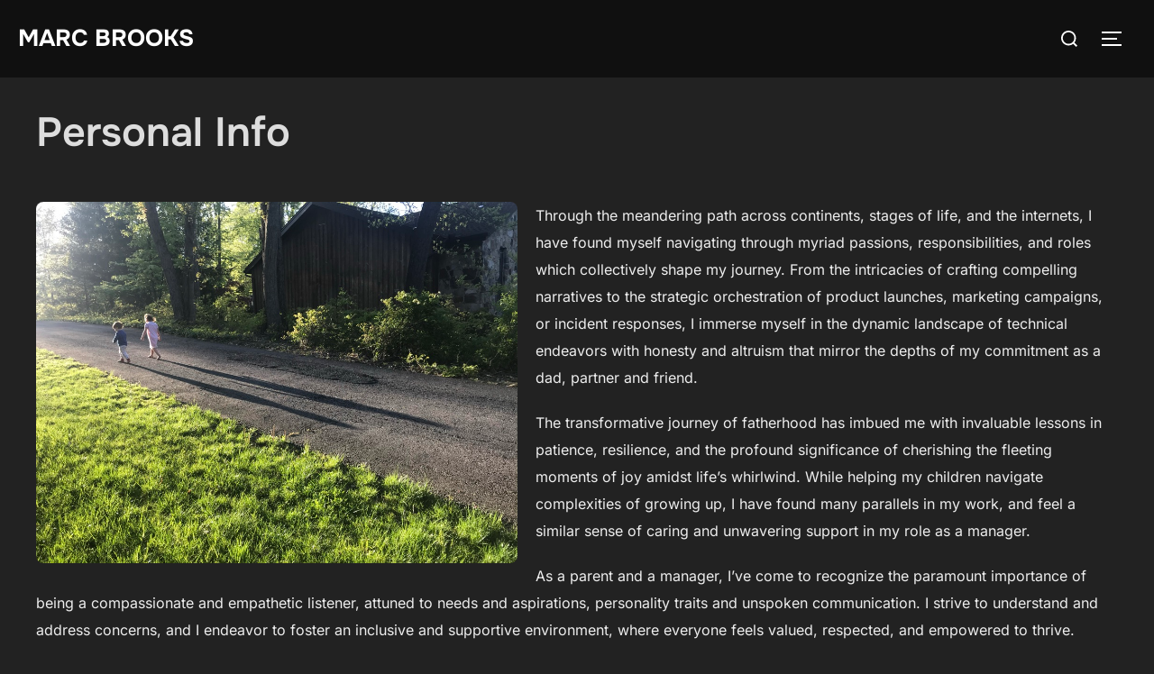

--- FILE ---
content_type: text/html; charset=UTF-8
request_url: https://www.marcbrooks.com/personal-info/
body_size: 22695
content:
<!DOCTYPE html><html lang=en-US class=no-js><head><meta charset="UTF-8"><meta name="viewport" content="width=device-width, initial-scale=1"> <script>(function(html){html.className=html.className.replace(/\bno-js\b/,'js')})(document.documentElement);</script> <title>Personal Info &#8211; Marc Brooks</title><meta name='robots' content='max-image-preview:large'><link rel=dns-prefetch href=//secure.gravatar.com><link rel=dns-prefetch href=//stats.wp.com><link rel=dns-prefetch href=//v0.wordpress.com><link rel=alternate type=application/rss+xml title="Marc Brooks &raquo; Feed" href=https://www.marcbrooks.com/feed/ ><link rel=alternate type=application/rss+xml title="Marc Brooks &raquo; Comments Feed" href=https://www.marcbrooks.com/comments/feed/ ><link rel=alternate title="oEmbed (JSON)" type=application/json+oembed href="https://www.marcbrooks.com/wp-json/oembed/1.0/embed?url=https%3A%2F%2Fwww.marcbrooks.com%2Fpersonal-info%2F"><link rel=alternate title="oEmbed (XML)" type=text/xml+oembed href="https://www.marcbrooks.com/wp-json/oembed/1.0/embed?url=https%3A%2F%2Fwww.marcbrooks.com%2Fpersonal-info%2F&#038;format=xml"><style id=wp-img-auto-sizes-contain-inline-css>img:is([sizes=auto i],[sizes^="auto," i]){contain-intrinsic-size:3000px 1500px}</style><link rel=stylesheet href=https://www.marcbrooks.com/wp-content/cache/minify/4b06f.css media=all><style id=wp-emoji-styles-inline-css>img.wp-smiley,img.emoji{display:inline !important;border:none !important;box-shadow:none !important;height:1em !important;width:1em !important;margin:0
0.07em !important;vertical-align:-0.1em !important;background:none !important;padding:0
!important}</style><style id=wp-block-library-inline-css>/*<![CDATA[*/:root{--wp-block-synced-color:#7a00df;--wp-block-synced-color--rgb:122,0,223;--wp-bound-block-color:var(--wp-block-synced-color);--wp-editor-canvas-background:#ddd;--wp-admin-theme-color:#007cba;--wp-admin-theme-color--rgb:0,124,186;--wp-admin-theme-color-darker-10:#006ba1;--wp-admin-theme-color-darker-10--rgb:0,107,160.5;--wp-admin-theme-color-darker-20:#005a87;--wp-admin-theme-color-darker-20--rgb:0,90,135;--wp-admin-border-width-focus:2px}@media (min-resolution:192dpi){:root{--wp-admin-border-width-focus:1.5px}}.wp-element-button{cursor:pointer}:root .has-very-light-gray-background-color{background-color:#eee}:root .has-very-dark-gray-background-color{background-color:#313131}:root .has-very-light-gray-color{color:#eee}:root .has-very-dark-gray-color{color:#313131}:root .has-vivid-green-cyan-to-vivid-cyan-blue-gradient-background{background:linear-gradient(135deg,#00d084,#0693e3)}:root .has-purple-crush-gradient-background{background:linear-gradient(135deg,#34e2e4,#4721fb 50%,#ab1dfe)}:root .has-hazy-dawn-gradient-background{background:linear-gradient(135deg,#faaca8,#dad0ec)}:root .has-subdued-olive-gradient-background{background:linear-gradient(135deg,#fafae1,#67a671)}:root .has-atomic-cream-gradient-background{background:linear-gradient(135deg,#fdd79a,#004a59)}:root .has-nightshade-gradient-background{background:linear-gradient(135deg,#330968,#31cdcf)}:root .has-midnight-gradient-background{background:linear-gradient(135deg,#020381,#2874fc)}:root{--wp--preset--font-size--normal:16px;--wp--preset--font-size--huge:42px}.has-regular-font-size{font-size:1em}.has-larger-font-size{font-size:2.625em}.has-normal-font-size{font-size:var(--wp--preset--font-size--normal)}.has-huge-font-size{font-size:var(--wp--preset--font-size--huge)}.has-text-align-center{text-align:center}.has-text-align-left{text-align:left}.has-text-align-right{text-align:right}.has-fit-text{white-space:nowrap!important}#end-resizable-editor-section{display:none}.aligncenter{clear:both}.items-justified-left{justify-content:flex-start}.items-justified-center{justify-content:center}.items-justified-right{justify-content:flex-end}.items-justified-space-between{justify-content:space-between}.screen-reader-text{border:0;clip-path:inset(50%);height:1px;margin:-1px;overflow:hidden;padding:0;position:absolute;width:1px;word-wrap:normal!important}.screen-reader-text:focus{background-color:#ddd;clip-path:none;color:#444;display:block;font-size:1em;height:auto;left:5px;line-height:normal;padding:15px
23px 14px;text-decoration:none;top:5px;width:auto;z-index:100000}html :where(.has-border-color){border-style:solid}html :where([style*=border-top-color]){border-top-style:solid}html :where([style*=border-right-color]){border-right-style:solid}html :where([style*=border-bottom-color]){border-bottom-style:solid}html :where([style*=border-left-color]){border-left-style:solid}html :where([style*=border-width]){border-style:solid}html :where([style*=border-top-width]){border-top-style:solid}html :where([style*=border-right-width]){border-right-style:solid}html :where([style*=border-bottom-width]){border-bottom-style:solid}html :where([style*=border-left-width]){border-left-style:solid}html :where(img[class*=wp-image-]){height:auto;max-width:100%}:where(figure){margin:0
0 1em}html :where(.is-position-sticky){--wp-admin--admin-bar--position-offset:var(--wp-admin--admin-bar--height,0px)}@media screen and (max-width:600px){html:where(.is-position-sticky){--wp-admin--admin-bar--position-offset:0px}}/*]]>*/</style><style id=wp-block-heading-inline-css>h1:where(.wp-block-heading).has-background,h2:where(.wp-block-heading).has-background,h3:where(.wp-block-heading).has-background,h4:where(.wp-block-heading).has-background,h5:where(.wp-block-heading).has-background,h6:where(.wp-block-heading).has-background{padding:1.25em 2.375em}h1.has-text-align-left[style*=writing-mode]:where([style*=vertical-lr]),h1.has-text-align-right[style*=writing-mode]:where([style*=vertical-rl]),h2.has-text-align-left[style*=writing-mode]:where([style*=vertical-lr]),h2.has-text-align-right[style*=writing-mode]:where([style*=vertical-rl]),h3.has-text-align-left[style*=writing-mode]:where([style*=vertical-lr]),h3.has-text-align-right[style*=writing-mode]:where([style*=vertical-rl]),h4.has-text-align-left[style*=writing-mode]:where([style*=vertical-lr]),h4.has-text-align-right[style*=writing-mode]:where([style*=vertical-rl]),h5.has-text-align-left[style*=writing-mode]:where([style*=vertical-lr]),h5.has-text-align-right[style*=writing-mode]:where([style*=vertical-rl]),h6.has-text-align-left[style*=writing-mode]:where([style*=vertical-lr]),h6.has-text-align-right[style*=writing-mode]:where([style*=vertical-rl]){rotate:180deg}</style><style id=wp-block-image-inline-css>/*<![CDATA[*/.wp-block-image>a,.wp-block-image>figure>a{display:inline-block}.wp-block-image
img{box-sizing:border-box;height:auto;max-width:100%;vertical-align:bottom}@media not (prefers-reduced-motion){.wp-block-image
img.hide{visibility:hidden}.wp-block-image
img.show{animation:show-content-image .4s}}.wp-block-image[style*=border-radius] img,.wp-block-image[style*=border-radius]>a{border-radius:inherit}.wp-block-image.has-custom-border
img{box-sizing:border-box}.wp-block-image.aligncenter{text-align:center}.wp-block-image.alignfull>a,.wp-block-image.alignwide>a{width:100%}.wp-block-image.alignfull img,.wp-block-image.alignwide
img{height:auto;width:100%}.wp-block-image .aligncenter,.wp-block-image .alignleft,.wp-block-image .alignright,.wp-block-image.aligncenter,.wp-block-image.alignleft,.wp-block-image.alignright{display:table}.wp-block-image .aligncenter>figcaption,.wp-block-image .alignleft>figcaption,.wp-block-image .alignright>figcaption,.wp-block-image.aligncenter>figcaption,.wp-block-image.alignleft>figcaption,.wp-block-image.alignright>figcaption{caption-side:bottom;display:table-caption}.wp-block-image
.alignleft{float:left;margin:.5em 1em .5em 0}.wp-block-image
.alignright{float:right;margin:.5em 0 .5em 1em}.wp-block-image
.aligncenter{margin-left:auto;margin-right:auto}.wp-block-image :where(figcaption){margin-bottom:1em;margin-top:.5em}.wp-block-image.is-style-circle-mask
img{border-radius:9999px}@supports ((-webkit-mask-image:none) or (mask-image:none)) or (-webkit-mask-image:none){.wp-block-image.is-style-circle-mask
img{border-radius:0;-webkit-mask-image:url('data:image/svg+xml;utf8,<svg viewBox="0 0 100 100" xmlns=http://www.w3.org/2000/svg><circle cx=50 cy=50 r=50 /></svg>');mask-image:url('data:image/svg+xml;utf8,<svg viewBox="0 0 100 100" xmlns=http://www.w3.org/2000/svg><circle cx=50 cy=50 r=50 /></svg>');mask-mode:alpha;-webkit-mask-position:center;mask-position:center;-webkit-mask-repeat:no-repeat;mask-repeat:no-repeat;-webkit-mask-size:contain;mask-size:contain}}:root :where(.wp-block-image.is-style-rounded img,.wp-block-image .is-style-rounded img){border-radius:9999px}.wp-block-image
figure{margin:0}.wp-lightbox-container{display:flex;flex-direction:column;position:relative}.wp-lightbox-container
img{cursor:zoom-in}.wp-lightbox-container img:hover+button{opacity:1}.wp-lightbox-container
button{align-items:center;backdrop-filter:blur(16px) saturate(180%);background-color:#5a5a5a40;border:none;border-radius:4px;cursor:zoom-in;display:flex;height:20px;justify-content:center;opacity:0;padding:0;position:absolute;right:16px;text-align:center;top:16px;width:20px;z-index:100}@media not (prefers-reduced-motion){.wp-lightbox-container
button{transition:opacity .2s ease}}.wp-lightbox-container button:focus-visible{outline:3px
auto #5a5a5a40;outline:3px
auto -webkit-focus-ring-color;outline-offset:3px}.wp-lightbox-container button:hover{cursor:pointer;opacity:1}.wp-lightbox-container button:focus{opacity:1}.wp-lightbox-container button:focus,.wp-lightbox-container button:hover,.wp-lightbox-container button:not(:hover):not(:active):not(.has-background){background-color:#5a5a5a40;border:none}.wp-lightbox-overlay{box-sizing:border-box;cursor:zoom-out;height:100vh;left:0;overflow:hidden;position:fixed;top:0;visibility:hidden;width:100%;z-index:100000}.wp-lightbox-overlay .close-button{align-items:center;cursor:pointer;display:flex;justify-content:center;min-height:40px;min-width:40px;padding:0;position:absolute;right:calc(env(safe-area-inset-right) + 16px);top:calc(env(safe-area-inset-top) + 16px);z-index:5000000}.wp-lightbox-overlay .close-button:focus,.wp-lightbox-overlay .close-button:hover,.wp-lightbox-overlay .close-button:not(:hover):not(:active):not(.has-background){background:none;border:none}.wp-lightbox-overlay .lightbox-image-container{height:var(--wp--lightbox-container-height);left:50%;overflow:hidden;position:absolute;top:50%;transform:translate(-50%,-50%);transform-origin:top left;width:var(--wp--lightbox-container-width);z-index:9999999999}.wp-lightbox-overlay .wp-block-image{align-items:center;box-sizing:border-box;display:flex;height:100%;justify-content:center;margin:0;position:relative;transform-origin:0 0;width:100%;z-index:3000000}.wp-lightbox-overlay .wp-block-image
img{height:var(--wp--lightbox-image-height);min-height:var(--wp--lightbox-image-height);min-width:var(--wp--lightbox-image-width);width:var(--wp--lightbox-image-width)}.wp-lightbox-overlay .wp-block-image
figcaption{display:none}.wp-lightbox-overlay
button{background:none;border:none}.wp-lightbox-overlay
.scrim{background-color:#fff;height:100%;opacity:.9;position:absolute;width:100%;z-index:2000000}.wp-lightbox-overlay.active{visibility:visible}@media not (prefers-reduced-motion){.wp-lightbox-overlay.active{animation:turn-on-visibility .25s both}.wp-lightbox-overlay.active
img{animation:turn-on-visibility .35s both}.wp-lightbox-overlay.show-closing-animation:not(.active){animation:turn-off-visibility .35s both}.wp-lightbox-overlay.show-closing-animation:not(.active) img{animation:turn-off-visibility .25s both}.wp-lightbox-overlay.zoom.active{animation:none;opacity:1;visibility:visible}.wp-lightbox-overlay.zoom.active .lightbox-image-container{animation:lightbox-zoom-in .4s}.wp-lightbox-overlay.zoom.active .lightbox-image-container
img{animation:none}.wp-lightbox-overlay.zoom.active
.scrim{animation:turn-on-visibility .4s forwards}.wp-lightbox-overlay.zoom.show-closing-animation:not(.active){animation:none}.wp-lightbox-overlay.zoom.show-closing-animation:not(.active) .lightbox-image-container{animation:lightbox-zoom-out .4s}.wp-lightbox-overlay.zoom.show-closing-animation:not(.active) .lightbox-image-container
img{animation:none}.wp-lightbox-overlay.zoom.show-closing-animation:not(.active) .scrim{animation:turn-off-visibility .4s forwards}}@keyframes show-content-image{0%{visibility:hidden}99%{visibility:hidden}to{visibility:visible}}@keyframes turn-on-visibility{0%{opacity:0}to{opacity:1}}@keyframes turn-off-visibility{0%{opacity:1;visibility:visible}99%{opacity:0;visibility:visible}to{opacity:0;visibility:hidden}}@keyframes lightbox-zoom-in{0%{transform:translate(calc((-100vw + var(--wp--lightbox-scrollbar-width))/2 + var(--wp--lightbox-initial-left-position)),calc(-50vh + var(--wp--lightbox-initial-top-position))) scale(var(--wp--lightbox-scale))}to{transform:translate(-50%,-50%) scale(1)}}@keyframes lightbox-zoom-out{0%{transform:translate(-50%,-50%) scale(1);visibility:visible}99%{visibility:visible}to{transform:translate(calc((-100vw + var(--wp--lightbox-scrollbar-width))/2 + var(--wp--lightbox-initial-left-position)),calc(-50vh + var(--wp--lightbox-initial-top-position))) scale(var(--wp--lightbox-scale));visibility:hidden}}/*]]>*/</style><style id=wp-block-image-theme-inline-css>:root :where(.wp-block-image figcaption){color:#555;font-size:13px;text-align:center}.is-dark-theme :root :where(.wp-block-image figcaption){color:#ffffffa6}.wp-block-image{margin:0
0 1em}</style><style id=wp-block-embed-inline-css>.wp-block-embed.alignleft,.wp-block-embed.alignright,.wp-block[data-align=left]>[data-type="core/embed"],.wp-block[data-align=right]>[data-type="core/embed"]{max-width:360px;width:100%}.wp-block-embed.alignleft .wp-block-embed__wrapper,.wp-block-embed.alignright .wp-block-embed__wrapper,.wp-block[data-align=left]>[data-type="core/embed"] .wp-block-embed__wrapper,.wp-block[data-align=right]>[data-type="core/embed"] .wp-block-embed__wrapper{min-width:280px}.wp-block-cover .wp-block-embed{min-height:240px;min-width:320px}.wp-block-embed{overflow-wrap:break-word}.wp-block-embed :where(figcaption){margin-bottom:1em;margin-top:.5em}.wp-block-embed
iframe{max-width:100%}.wp-block-embed__wrapper{position:relative}.wp-embed-responsive .wp-has-aspect-ratio .wp-block-embed__wrapper:before{content:"";display:block;padding-top:50%}.wp-embed-responsive .wp-has-aspect-ratio
iframe{bottom:0;height:100%;left:0;position:absolute;right:0;top:0;width:100%}.wp-embed-responsive .wp-embed-aspect-21-9 .wp-block-embed__wrapper:before{padding-top:42.85%}.wp-embed-responsive .wp-embed-aspect-18-9 .wp-block-embed__wrapper:before{padding-top:50%}.wp-embed-responsive .wp-embed-aspect-16-9 .wp-block-embed__wrapper:before{padding-top:56.25%}.wp-embed-responsive .wp-embed-aspect-4-3 .wp-block-embed__wrapper:before{padding-top:75%}.wp-embed-responsive .wp-embed-aspect-1-1 .wp-block-embed__wrapper:before{padding-top:100%}.wp-embed-responsive .wp-embed-aspect-9-16 .wp-block-embed__wrapper:before{padding-top:177.77%}.wp-embed-responsive .wp-embed-aspect-1-2 .wp-block-embed__wrapper:before{padding-top:200%}</style><style id=wp-block-embed-theme-inline-css>.wp-block-embed :where(figcaption){color:#555;font-size:13px;text-align:center}.is-dark-theme .wp-block-embed :where(figcaption){color:#ffffffa6}.wp-block-embed{margin:0
0 1em}</style><style id=wp-block-group-inline-css>.wp-block-group{box-sizing:border-box}:where(.wp-block-group.wp-block-group-is-layout-constrained){position:relative}</style><style id=wp-block-group-theme-inline-css>:where(.wp-block-group.has-background){padding:1.25em 2.375em}</style><style id=wp-block-paragraph-inline-css>.is-small-text{font-size:.875em}.is-regular-text{font-size:1em}.is-large-text{font-size:2.25em}.is-larger-text{font-size:3em}.has-drop-cap:not(:focus):first-letter {float:left;font-size:8.4em;font-style:normal;font-weight:100;line-height:.68;margin:.05em .1em 0 0;text-transform:uppercase}body.rtl .has-drop-cap:not(:focus):first-letter {float:none;margin-left:.1em}p.has-drop-cap.has-background{overflow:hidden}:root :where(p.has-background){padding:1.25em 2.375em}:where(p.has-text-color:not(.has-link-color)) a{color:inherit}p.has-text-align-left[style*="writing-mode:vertical-lr"],p.has-text-align-right[style*="writing-mode:vertical-rl"]{rotate:180deg}</style><style id=wp-block-social-links-inline-css>.wp-block-social-links{background:none;box-sizing:border-box;margin-left:0;padding-left:0;padding-right:0;text-indent:0}.wp-block-social-links .wp-social-link a,.wp-block-social-links .wp-social-link a:hover{border-bottom:0;box-shadow:none;text-decoration:none}.wp-block-social-links .wp-social-link
svg{height:1em;width:1em}.wp-block-social-links .wp-social-link span:not(.screen-reader-text){font-size:.65em;margin-left:.5em;margin-right:.5em}.wp-block-social-links.has-small-icon-size{font-size:16px}.wp-block-social-links,.wp-block-social-links.has-normal-icon-size{font-size:24px}.wp-block-social-links.has-large-icon-size{font-size:36px}.wp-block-social-links.has-huge-icon-size{font-size:48px}.wp-block-social-links.aligncenter{display:flex;justify-content:center}.wp-block-social-links.alignright{justify-content:flex-end}.wp-block-social-link{border-radius:9999px;display:block}@media not (prefers-reduced-motion){.wp-block-social-link{transition:transform .1s ease}}.wp-block-social-link{height:auto}.wp-block-social-link
a{align-items:center;display:flex;line-height:0}.wp-block-social-link:hover{transform:scale(1.1)}.wp-block-social-links .wp-block-social-link.wp-social-link{display:inline-block;margin:0;padding:0}.wp-block-social-links .wp-block-social-link.wp-social-link .wp-block-social-link-anchor,.wp-block-social-links .wp-block-social-link.wp-social-link .wp-block-social-link-anchor svg,.wp-block-social-links .wp-block-social-link.wp-social-link .wp-block-social-link-anchor:active,.wp-block-social-links .wp-block-social-link.wp-social-link .wp-block-social-link-anchor:hover,.wp-block-social-links .wp-block-social-link.wp-social-link .wp-block-social-link-anchor:visited{color:currentColor;fill:currentColor}:where(.wp-block-social-links:not(.is-style-logos-only)) .wp-social-link{background-color:#f0f0f0;color:#444}:where(.wp-block-social-links:not(.is-style-logos-only)) .wp-social-link-amazon{background-color:#f90;color:#fff}:where(.wp-block-social-links:not(.is-style-logos-only)) .wp-social-link-bandcamp{background-color:#1ea0c3;color:#fff}:where(.wp-block-social-links:not(.is-style-logos-only)) .wp-social-link-behance{background-color:#0757fe;color:#fff}:where(.wp-block-social-links:not(.is-style-logos-only)) .wp-social-link-bluesky{background-color:#0a7aff;color:#fff}:where(.wp-block-social-links:not(.is-style-logos-only)) .wp-social-link-codepen{background-color:#1e1f26;color:#fff}:where(.wp-block-social-links:not(.is-style-logos-only)) .wp-social-link-deviantart{background-color:#02e49b;color:#fff}:where(.wp-block-social-links:not(.is-style-logos-only)) .wp-social-link-discord{background-color:#5865f2;color:#fff}:where(.wp-block-social-links:not(.is-style-logos-only)) .wp-social-link-dribbble{background-color:#e94c89;color:#fff}:where(.wp-block-social-links:not(.is-style-logos-only)) .wp-social-link-dropbox{background-color:#4280ff;color:#fff}:where(.wp-block-social-links:not(.is-style-logos-only)) .wp-social-link-etsy{background-color:#f45800;color:#fff}:where(.wp-block-social-links:not(.is-style-logos-only)) .wp-social-link-facebook{background-color:#0866ff;color:#fff}:where(.wp-block-social-links:not(.is-style-logos-only)) .wp-social-link-fivehundredpx{background-color:#000;color:#fff}:where(.wp-block-social-links:not(.is-style-logos-only)) .wp-social-link-flickr{background-color:#0461dd;color:#fff}:where(.wp-block-social-links:not(.is-style-logos-only)) .wp-social-link-foursquare{background-color:#e65678;color:#fff}:where(.wp-block-social-links:not(.is-style-logos-only)) .wp-social-link-github{background-color:#24292d;color:#fff}:where(.wp-block-social-links:not(.is-style-logos-only)) .wp-social-link-goodreads{background-color:#eceadd;color:#382110}:where(.wp-block-social-links:not(.is-style-logos-only)) .wp-social-link-google{background-color:#ea4434;color:#fff}:where(.wp-block-social-links:not(.is-style-logos-only)) .wp-social-link-gravatar{background-color:#1d4fc4;color:#fff}:where(.wp-block-social-links:not(.is-style-logos-only)) .wp-social-link-instagram{background-color:#f00075;color:#fff}:where(.wp-block-social-links:not(.is-style-logos-only)) .wp-social-link-lastfm{background-color:#e21b24;color:#fff}:where(.wp-block-social-links:not(.is-style-logos-only)) .wp-social-link-linkedin{background-color:#0d66c2;color:#fff}:where(.wp-block-social-links:not(.is-style-logos-only)) .wp-social-link-mastodon{background-color:#3288d4;color:#fff}:where(.wp-block-social-links:not(.is-style-logos-only)) .wp-social-link-medium{background-color:#000;color:#fff}:where(.wp-block-social-links:not(.is-style-logos-only)) .wp-social-link-meetup{background-color:#f6405f;color:#fff}:where(.wp-block-social-links:not(.is-style-logos-only)) .wp-social-link-patreon{background-color:#000;color:#fff}:where(.wp-block-social-links:not(.is-style-logos-only)) .wp-social-link-pinterest{background-color:#e60122;color:#fff}:where(.wp-block-social-links:not(.is-style-logos-only)) .wp-social-link-pocket{background-color:#ef4155;color:#fff}:where(.wp-block-social-links:not(.is-style-logos-only)) .wp-social-link-reddit{background-color:#ff4500;color:#fff}:where(.wp-block-social-links:not(.is-style-logos-only)) .wp-social-link-skype{background-color:#0478d7;color:#fff}:where(.wp-block-social-links:not(.is-style-logos-only)) .wp-social-link-snapchat{background-color:#fefc00;color:#fff;stroke:#000}:where(.wp-block-social-links:not(.is-style-logos-only)) .wp-social-link-soundcloud{background-color:#ff5600;color:#fff}:where(.wp-block-social-links:not(.is-style-logos-only)) .wp-social-link-spotify{background-color:#1bd760;color:#fff}:where(.wp-block-social-links:not(.is-style-logos-only)) .wp-social-link-telegram{background-color:#2aabee;color:#fff}:where(.wp-block-social-links:not(.is-style-logos-only)) .wp-social-link-threads{background-color:#000;color:#fff}:where(.wp-block-social-links:not(.is-style-logos-only)) .wp-social-link-tiktok{background-color:#000;color:#fff}:where(.wp-block-social-links:not(.is-style-logos-only)) .wp-social-link-tumblr{background-color:#011835;color:#fff}:where(.wp-block-social-links:not(.is-style-logos-only)) .wp-social-link-twitch{background-color:#6440a4;color:#fff}:where(.wp-block-social-links:not(.is-style-logos-only)) .wp-social-link-twitter{background-color:#1da1f2;color:#fff}:where(.wp-block-social-links:not(.is-style-logos-only)) .wp-social-link-vimeo{background-color:#1eb7ea;color:#fff}:where(.wp-block-social-links:not(.is-style-logos-only)) .wp-social-link-vk{background-color:#4680c2;color:#fff}:where(.wp-block-social-links:not(.is-style-logos-only)) .wp-social-link-wordpress{background-color:#3499cd;color:#fff}:where(.wp-block-social-links:not(.is-style-logos-only)) .wp-social-link-whatsapp{background-color:#25d366;color:#fff}:where(.wp-block-social-links:not(.is-style-logos-only)) .wp-social-link-x{background-color:#000;color:#fff}:where(.wp-block-social-links:not(.is-style-logos-only)) .wp-social-link-yelp{background-color:#d32422;color:#fff}:where(.wp-block-social-links:not(.is-style-logos-only)) .wp-social-link-youtube{background-color:red;color:#fff}:where(.wp-block-social-links.is-style-logos-only) .wp-social-link{background:none}:where(.wp-block-social-links.is-style-logos-only) .wp-social-link
svg{height:1.25em;width:1.25em}:where(.wp-block-social-links.is-style-logos-only) .wp-social-link-amazon{color:#f90}:where(.wp-block-social-links.is-style-logos-only) .wp-social-link-bandcamp{color:#1ea0c3}:where(.wp-block-social-links.is-style-logos-only) .wp-social-link-behance{color:#0757fe}:where(.wp-block-social-links.is-style-logos-only) .wp-social-link-bluesky{color:#0a7aff}:where(.wp-block-social-links.is-style-logos-only) .wp-social-link-codepen{color:#1e1f26}:where(.wp-block-social-links.is-style-logos-only) .wp-social-link-deviantart{color:#02e49b}:where(.wp-block-social-links.is-style-logos-only) .wp-social-link-discord{color:#5865f2}:where(.wp-block-social-links.is-style-logos-only) .wp-social-link-dribbble{color:#e94c89}:where(.wp-block-social-links.is-style-logos-only) .wp-social-link-dropbox{color:#4280ff}:where(.wp-block-social-links.is-style-logos-only) .wp-social-link-etsy{color:#f45800}:where(.wp-block-social-links.is-style-logos-only) .wp-social-link-facebook{color:#0866ff}:where(.wp-block-social-links.is-style-logos-only) .wp-social-link-fivehundredpx{color:#000}:where(.wp-block-social-links.is-style-logos-only) .wp-social-link-flickr{color:#0461dd}:where(.wp-block-social-links.is-style-logos-only) .wp-social-link-foursquare{color:#e65678}:where(.wp-block-social-links.is-style-logos-only) .wp-social-link-github{color:#24292d}:where(.wp-block-social-links.is-style-logos-only) .wp-social-link-goodreads{color:#382110}:where(.wp-block-social-links.is-style-logos-only) .wp-social-link-google{color:#ea4434}:where(.wp-block-social-links.is-style-logos-only) .wp-social-link-gravatar{color:#1d4fc4}:where(.wp-block-social-links.is-style-logos-only) .wp-social-link-instagram{color:#f00075}:where(.wp-block-social-links.is-style-logos-only) .wp-social-link-lastfm{color:#e21b24}:where(.wp-block-social-links.is-style-logos-only) .wp-social-link-linkedin{color:#0d66c2}:where(.wp-block-social-links.is-style-logos-only) .wp-social-link-mastodon{color:#3288d4}:where(.wp-block-social-links.is-style-logos-only) .wp-social-link-medium{color:#000}:where(.wp-block-social-links.is-style-logos-only) .wp-social-link-meetup{color:#f6405f}:where(.wp-block-social-links.is-style-logos-only) .wp-social-link-patreon{color:#000}:where(.wp-block-social-links.is-style-logos-only) .wp-social-link-pinterest{color:#e60122}:where(.wp-block-social-links.is-style-logos-only) .wp-social-link-pocket{color:#ef4155}:where(.wp-block-social-links.is-style-logos-only) .wp-social-link-reddit{color:#ff4500}:where(.wp-block-social-links.is-style-logos-only) .wp-social-link-skype{color:#0478d7}:where(.wp-block-social-links.is-style-logos-only) .wp-social-link-snapchat{color:#fff;stroke:#000}:where(.wp-block-social-links.is-style-logos-only) .wp-social-link-soundcloud{color:#ff5600}:where(.wp-block-social-links.is-style-logos-only) .wp-social-link-spotify{color:#1bd760}:where(.wp-block-social-links.is-style-logos-only) .wp-social-link-telegram{color:#2aabee}:where(.wp-block-social-links.is-style-logos-only) .wp-social-link-threads{color:#000}:where(.wp-block-social-links.is-style-logos-only) .wp-social-link-tiktok{color:#000}:where(.wp-block-social-links.is-style-logos-only) .wp-social-link-tumblr{color:#011835}:where(.wp-block-social-links.is-style-logos-only) .wp-social-link-twitch{color:#6440a4}:where(.wp-block-social-links.is-style-logos-only) .wp-social-link-twitter{color:#1da1f2}:where(.wp-block-social-links.is-style-logos-only) .wp-social-link-vimeo{color:#1eb7ea}:where(.wp-block-social-links.is-style-logos-only) .wp-social-link-vk{color:#4680c2}:where(.wp-block-social-links.is-style-logos-only) .wp-social-link-whatsapp{color:#25d366}:where(.wp-block-social-links.is-style-logos-only) .wp-social-link-wordpress{color:#3499cd}:where(.wp-block-social-links.is-style-logos-only) .wp-social-link-x{color:#000}:where(.wp-block-social-links.is-style-logos-only) .wp-social-link-yelp{color:#d32422}:where(.wp-block-social-links.is-style-logos-only) .wp-social-link-youtube{color:red}.wp-block-social-links.is-style-pill-shape .wp-social-link{width:auto}:root :where(.wp-block-social-links .wp-social-link a){padding:.25em}:root :where(.wp-block-social-links.is-style-logos-only .wp-social-link a){padding:0}:root :where(.wp-block-social-links.is-style-pill-shape .wp-social-link a){padding-left:.6666666667em;padding-right:.6666666667em}.wp-block-social-links:not(.has-icon-color):not(.has-icon-background-color) .wp-social-link-snapchat .wp-block-social-link-label{color:#000}</style><style id=wp-block-spacer-inline-css>.wp-block-spacer{clear:both}</style><style id=global-styles-inline-css>/*<![CDATA[*/:root{--wp--preset--aspect-ratio--square:1;--wp--preset--aspect-ratio--4-3:4/3;--wp--preset--aspect-ratio--3-4:3/4;--wp--preset--aspect-ratio--3-2:3/2;--wp--preset--aspect-ratio--2-3:2/3;--wp--preset--aspect-ratio--16-9:16/9;--wp--preset--aspect-ratio--9-16:9/16;--wp--preset--color--black:#000;--wp--preset--color--cyan-bluish-gray:#abb8c3;--wp--preset--color--white:#fff;--wp--preset--color--pale-pink:#f78da7;--wp--preset--color--vivid-red:#cf2e2e;--wp--preset--color--luminous-vivid-orange:#ff6900;--wp--preset--color--luminous-vivid-amber:#fcb900;--wp--preset--color--light-green-cyan:#7bdcb5;--wp--preset--color--vivid-green-cyan:#00d084;--wp--preset--color--pale-cyan-blue:#8ed1fc;--wp--preset--color--vivid-cyan-blue:#0693e3;--wp--preset--color--vivid-purple:#9b51e0;--wp--preset--color--primary:#101010;--wp--preset--color--secondary:#0bb4aa;--wp--preset--color--header-footer:#101010;--wp--preset--color--tertiary:#6C6C77;--wp--preset--color--lightgrey:#D9D9D9;--wp--preset--color--foreground:#000;--wp--preset--color--background:#f9fafd;--wp--preset--color--light-background:#fff;--wp--preset--gradient--vivid-cyan-blue-to-vivid-purple:linear-gradient(135deg,rgb(6,147,227) 0%,rgb(155,81,224) 100%);--wp--preset--gradient--light-green-cyan-to-vivid-green-cyan:linear-gradient(135deg,rgb(122,220,180) 0%,rgb(0,208,130) 100%);--wp--preset--gradient--luminous-vivid-amber-to-luminous-vivid-orange:linear-gradient(135deg,rgb(252,185,0) 0%,rgb(255,105,0) 100%);--wp--preset--gradient--luminous-vivid-orange-to-vivid-red:linear-gradient(135deg,rgb(255,105,0) 0%,rgb(207,46,46) 100%);--wp--preset--gradient--very-light-gray-to-cyan-bluish-gray:linear-gradient(135deg,rgb(238,238,238) 0%,rgb(169,184,195) 100%);--wp--preset--gradient--cool-to-warm-spectrum:linear-gradient(135deg,rgb(74,234,220) 0%,rgb(151,120,209) 20%,rgb(207,42,186) 40%,rgb(238,44,130) 60%,rgb(251,105,98) 80%,rgb(254,248,76) 100%);--wp--preset--gradient--blush-light-purple:linear-gradient(135deg,rgb(255,206,236) 0%,rgb(152,150,240) 100%);--wp--preset--gradient--blush-bordeaux:linear-gradient(135deg,rgb(254,205,165) 0%,rgb(254,45,45) 50%,rgb(107,0,62) 100%);--wp--preset--gradient--luminous-dusk:linear-gradient(135deg,rgb(255,203,112) 0%,rgb(199,81,192) 50%,rgb(65,88,208) 100%);--wp--preset--gradient--pale-ocean:linear-gradient(135deg,rgb(255,245,203) 0%,rgb(182,227,212) 50%,rgb(51,167,181) 100%);--wp--preset--gradient--electric-grass:linear-gradient(135deg,rgb(202,248,128) 0%,rgb(113,206,126) 100%);--wp--preset--gradient--midnight:linear-gradient(135deg,rgb(2,3,129) 0%,rgb(40,116,252) 100%);--wp--preset--gradient--black-primary:linear-gradient(180deg, var(--wp--preset--color--secondary) 0%, var(--wp--preset--color--secondary) 73%, var(--wp--preset--color--background) 73%, var(--wp--preset--color--background) 100%);--wp--preset--gradient--black-secondary:linear-gradient(135deg,rgba(0,0,0,1) 50%,var(--wp--preset--color--tertiary) 100%);--wp--preset--font-size--small:clamp(14px, 0.875rem + ((1vw - 3.2px) * 0.177), 16px);--wp--preset--font-size--medium:clamp(16px, 1rem + ((1vw - 3.2px) * 0.354), 20px);--wp--preset--font-size--large:clamp(22px, 1.375rem + ((1vw - 3.2px) * 1.239), 36px);--wp--preset--font-size--x-large:clamp(30px, 1.875rem + ((1vw - 3.2px) * 1.77), 50px);--wp--preset--font-size--x-small:clamp(14px, 0.875rem + ((1vw - 3.2px) * 1), 14px);--wp--preset--font-size--max-36:clamp(24px, 1.5rem + ((1vw - 3.2px) * 1.062), 36px);--wp--preset--font-size--max-48:clamp(26px, 1.625rem + ((1vw - 3.2px) * 1.947), 48px);--wp--preset--font-size--max-60:clamp(30px, 1.875rem + ((1vw - 3.2px) * 2.655), 60px);--wp--preset--font-size--max-72:clamp(38px, 2.375rem + ((1vw - 3.2px) * 3.009), 72px);--wp--preset--spacing--20:0.44rem;--wp--preset--spacing--30:0.67rem;--wp--preset--spacing--40:1rem;--wp--preset--spacing--50:1.5rem;--wp--preset--spacing--60:2.25rem;--wp--preset--spacing--70:3.38rem;--wp--preset--spacing--80:5.06rem;--wp--preset--spacing--x-small:20px;--wp--preset--spacing--small:40px;--wp--preset--spacing--medium:60px;--wp--preset--spacing--large:80px;--wp--preset--spacing--x-large:100px;--wp--preset--shadow--natural:6px 6px 9px rgba(0, 0, 0, 0.2);--wp--preset--shadow--deep:12px 12px 50px rgba(0, 0, 0, 0.4);--wp--preset--shadow--sharp:6px 6px 0px rgba(0, 0, 0, 0.2);--wp--preset--shadow--outlined:6px 6px 0px -3px rgb(255, 255, 255), 6px 6px rgb(0, 0, 0);--wp--preset--shadow--crisp:6px 6px 0px rgb(0, 0, 0);--wp--custom--font-weight--black:900;--wp--custom--font-weight--bold:700;--wp--custom--font-weight--extra-bold:800;--wp--custom--font-weight--light:300;--wp--custom--font-weight--medium:500;--wp--custom--font-weight--regular:400;--wp--custom--font-weight--semi-bold:600;--wp--custom--line-height--body:1.75;--wp--custom--line-height--heading:1.1;--wp--custom--line-height--medium:1.5;--wp--custom--line-height--one:1;--wp--custom--spacing--outer:30px}:root{--wp--style--global--content-size:1200px;--wp--style--global--wide-size:1450px}:where(body){margin:0}.wp-site-blocks{padding-top:var(--wp--style--root--padding-top);padding-bottom:var(--wp--style--root--padding-bottom)}.has-global-padding{padding-right:var(--wp--style--root--padding-right);padding-left:var(--wp--style--root--padding-left)}.has-global-padding>.alignfull{margin-right:calc(var(--wp--style--root--padding-right) * -1);margin-left:calc(var(--wp--style--root--padding-left) * -1)}.has-global-padding :where(:not(.alignfull.is-layout-flow)>.has-global-padding:not(.wp-block-block,.alignfull)){padding-right:0;padding-left:0}.has-global-padding :where(:not(.alignfull.is-layout-flow)>.has-global-padding:not(.wp-block-block,.alignfull))>.alignfull{margin-left:0;margin-right:0}.wp-site-blocks>.alignleft{float:left;margin-right:2em}.wp-site-blocks>.alignright{float:right;margin-left:2em}.wp-site-blocks>.aligncenter{justify-content:center;margin-left:auto;margin-right:auto}:where(.wp-site-blocks)>*{margin-block-start:20px;margin-block-end:0}:where(.wp-site-blocks)>:first-child{margin-block-start:0}:where(.wp-site-blocks)>:last-child{margin-block-end:0}:root{--wp--style--block-gap:20px}:root :where(.is-layout-flow)>:first-child{margin-block-start:0}:root :where(.is-layout-flow)>:last-child{margin-block-end:0}:root :where(.is-layout-flow)>*{margin-block-start:20px;margin-block-end:0}:root :where(.is-layout-constrained)>:first-child{margin-block-start:0}:root :where(.is-layout-constrained)>:last-child{margin-block-end:0}:root :where(.is-layout-constrained)>*{margin-block-start:20px;margin-block-end:0}:root :where(.is-layout-flex){gap:20px}:root :where(.is-layout-grid){gap:20px}.is-layout-flow>.alignleft{float:left;margin-inline-start:0;margin-inline-end:2em}.is-layout-flow>.alignright{float:right;margin-inline-start:2em;margin-inline-end:0}.is-layout-flow>.aligncenter{margin-left:auto !important;margin-right:auto !important}.is-layout-constrained>.alignleft{float:left;margin-inline-start:0;margin-inline-end:2em}.is-layout-constrained>.alignright{float:right;margin-inline-start:2em;margin-inline-end:0}.is-layout-constrained>.aligncenter{margin-left:auto !important;margin-right:auto !important}.is-layout-constrained>:where(:not(.alignleft):not(.alignright):not(.alignfull)){max-width:var(--wp--style--global--content-size);margin-left:auto !important;margin-right:auto !important}.is-layout-constrained>.alignwide{max-width:var(--wp--style--global--wide-size)}body .is-layout-flex{display:flex}.is-layout-flex{flex-wrap:wrap;align-items:center}.is-layout-flex>:is(*,div){margin:0}body .is-layout-grid{display:grid}.is-layout-grid>:is(*,div){margin:0}body{font-size:var(--wp--preset--font-size--small);font-weight:var(--wp--custom--font-weight--regular);line-height:var(--wp--custom--line-height--body);--wp--style--root--padding-top:0px;--wp--style--root--padding-right:0px;--wp--style--root--padding-bottom:0px;--wp--style--root--padding-left:0px}a:where(:not(.wp-element-button)){color:var(--wp--preset--color--primary);text-decoration:underline}:root :where(.wp-element-button,.wp-block-button__link){background-color:#32373c;border-radius:0;border-width:0;color:#fff;font-family:inherit;font-size:inherit;font-style:inherit;font-weight:inherit;letter-spacing:inherit;line-height:inherit;padding-top:10px;padding-right:25px;padding-bottom:10px;padding-left:25px;text-decoration:none;text-transform:inherit}.has-black-color{color:var(--wp--preset--color--black) !important}.has-cyan-bluish-gray-color{color:var(--wp--preset--color--cyan-bluish-gray) !important}.has-white-color{color:var(--wp--preset--color--white) !important}.has-pale-pink-color{color:var(--wp--preset--color--pale-pink) !important}.has-vivid-red-color{color:var(--wp--preset--color--vivid-red) !important}.has-luminous-vivid-orange-color{color:var(--wp--preset--color--luminous-vivid-orange) !important}.has-luminous-vivid-amber-color{color:var(--wp--preset--color--luminous-vivid-amber) !important}.has-light-green-cyan-color{color:var(--wp--preset--color--light-green-cyan) !important}.has-vivid-green-cyan-color{color:var(--wp--preset--color--vivid-green-cyan) !important}.has-pale-cyan-blue-color{color:var(--wp--preset--color--pale-cyan-blue) !important}.has-vivid-cyan-blue-color{color:var(--wp--preset--color--vivid-cyan-blue) !important}.has-vivid-purple-color{color:var(--wp--preset--color--vivid-purple) !important}.has-primary-color{color:var(--wp--preset--color--primary) !important}.has-secondary-color{color:var(--wp--preset--color--secondary) !important}.has-header-footer-color{color:var(--wp--preset--color--header-footer) !important}.has-tertiary-color{color:var(--wp--preset--color--tertiary) !important}.has-lightgrey-color{color:var(--wp--preset--color--lightgrey) !important}.has-foreground-color{color:var(--wp--preset--color--foreground) !important}.has-background-color{color:var(--wp--preset--color--background) !important}.has-light-background-color{color:var(--wp--preset--color--light-background) !important}.has-black-background-color{background-color:var(--wp--preset--color--black) !important}.has-cyan-bluish-gray-background-color{background-color:var(--wp--preset--color--cyan-bluish-gray) !important}.has-white-background-color{background-color:var(--wp--preset--color--white) !important}.has-pale-pink-background-color{background-color:var(--wp--preset--color--pale-pink) !important}.has-vivid-red-background-color{background-color:var(--wp--preset--color--vivid-red) !important}.has-luminous-vivid-orange-background-color{background-color:var(--wp--preset--color--luminous-vivid-orange) !important}.has-luminous-vivid-amber-background-color{background-color:var(--wp--preset--color--luminous-vivid-amber) !important}.has-light-green-cyan-background-color{background-color:var(--wp--preset--color--light-green-cyan) !important}.has-vivid-green-cyan-background-color{background-color:var(--wp--preset--color--vivid-green-cyan) !important}.has-pale-cyan-blue-background-color{background-color:var(--wp--preset--color--pale-cyan-blue) !important}.has-vivid-cyan-blue-background-color{background-color:var(--wp--preset--color--vivid-cyan-blue) !important}.has-vivid-purple-background-color{background-color:var(--wp--preset--color--vivid-purple) !important}.has-primary-background-color{background-color:var(--wp--preset--color--primary) !important}.has-secondary-background-color{background-color:var(--wp--preset--color--secondary) !important}.has-header-footer-background-color{background-color:var(--wp--preset--color--header-footer) !important}.has-tertiary-background-color{background-color:var(--wp--preset--color--tertiary) !important}.has-lightgrey-background-color{background-color:var(--wp--preset--color--lightgrey) !important}.has-foreground-background-color{background-color:var(--wp--preset--color--foreground) !important}.has-background-background-color{background-color:var(--wp--preset--color--background) !important}.has-light-background-background-color{background-color:var(--wp--preset--color--light-background) !important}.has-black-border-color{border-color:var(--wp--preset--color--black) !important}.has-cyan-bluish-gray-border-color{border-color:var(--wp--preset--color--cyan-bluish-gray) !important}.has-white-border-color{border-color:var(--wp--preset--color--white) !important}.has-pale-pink-border-color{border-color:var(--wp--preset--color--pale-pink) !important}.has-vivid-red-border-color{border-color:var(--wp--preset--color--vivid-red) !important}.has-luminous-vivid-orange-border-color{border-color:var(--wp--preset--color--luminous-vivid-orange) !important}.has-luminous-vivid-amber-border-color{border-color:var(--wp--preset--color--luminous-vivid-amber) !important}.has-light-green-cyan-border-color{border-color:var(--wp--preset--color--light-green-cyan) !important}.has-vivid-green-cyan-border-color{border-color:var(--wp--preset--color--vivid-green-cyan) !important}.has-pale-cyan-blue-border-color{border-color:var(--wp--preset--color--pale-cyan-blue) !important}.has-vivid-cyan-blue-border-color{border-color:var(--wp--preset--color--vivid-cyan-blue) !important}.has-vivid-purple-border-color{border-color:var(--wp--preset--color--vivid-purple) !important}.has-primary-border-color{border-color:var(--wp--preset--color--primary) !important}.has-secondary-border-color{border-color:var(--wp--preset--color--secondary) !important}.has-header-footer-border-color{border-color:var(--wp--preset--color--header-footer) !important}.has-tertiary-border-color{border-color:var(--wp--preset--color--tertiary) !important}.has-lightgrey-border-color{border-color:var(--wp--preset--color--lightgrey) !important}.has-foreground-border-color{border-color:var(--wp--preset--color--foreground) !important}.has-background-border-color{border-color:var(--wp--preset--color--background) !important}.has-light-background-border-color{border-color:var(--wp--preset--color--light-background) !important}.has-vivid-cyan-blue-to-vivid-purple-gradient-background{background:var(--wp--preset--gradient--vivid-cyan-blue-to-vivid-purple) !important}.has-light-green-cyan-to-vivid-green-cyan-gradient-background{background:var(--wp--preset--gradient--light-green-cyan-to-vivid-green-cyan) !important}.has-luminous-vivid-amber-to-luminous-vivid-orange-gradient-background{background:var(--wp--preset--gradient--luminous-vivid-amber-to-luminous-vivid-orange) !important}.has-luminous-vivid-orange-to-vivid-red-gradient-background{background:var(--wp--preset--gradient--luminous-vivid-orange-to-vivid-red) !important}.has-very-light-gray-to-cyan-bluish-gray-gradient-background{background:var(--wp--preset--gradient--very-light-gray-to-cyan-bluish-gray) !important}.has-cool-to-warm-spectrum-gradient-background{background:var(--wp--preset--gradient--cool-to-warm-spectrum) !important}.has-blush-light-purple-gradient-background{background:var(--wp--preset--gradient--blush-light-purple) !important}.has-blush-bordeaux-gradient-background{background:var(--wp--preset--gradient--blush-bordeaux) !important}.has-luminous-dusk-gradient-background{background:var(--wp--preset--gradient--luminous-dusk) !important}.has-pale-ocean-gradient-background{background:var(--wp--preset--gradient--pale-ocean) !important}.has-electric-grass-gradient-background{background:var(--wp--preset--gradient--electric-grass) !important}.has-midnight-gradient-background{background:var(--wp--preset--gradient--midnight) !important}.has-black-primary-gradient-background{background:var(--wp--preset--gradient--black-primary) !important}.has-black-secondary-gradient-background{background:var(--wp--preset--gradient--black-secondary) !important}.has-small-font-size{font-size:var(--wp--preset--font-size--small) !important}.has-medium-font-size{font-size:var(--wp--preset--font-size--medium) !important}.has-large-font-size{font-size:var(--wp--preset--font-size--large) !important}.has-x-large-font-size{font-size:var(--wp--preset--font-size--x-large) !important}.has-x-small-font-size{font-size:var(--wp--preset--font-size--x-small) !important}.has-max-36-font-size{font-size:var(--wp--preset--font-size--max-36) !important}.has-max-48-font-size{font-size:var(--wp--preset--font-size--max-48) !important}.has-max-60-font-size{font-size:var(--wp--preset--font-size--max-60) !important}.has-max-72-font-size{font-size:var(--wp--preset--font-size--max-72) !important}:root :where(.wp-block-group){padding:0px}:root :where(.wp-block-spacer){margin-top:0 !important}/*]]>*/</style><style id=core-block-supports-inline-css>/*<![CDATA[*/.wp-container-core-social-links-is-layout-c1465028{gap:var(--wp--preset--spacing--x-small) var(--wp--preset--spacing--small);justify-content:center}/*]]>*/</style><link rel=stylesheet href=https://www.marcbrooks.com/wp-content/cache/minify/2af8d.css media=all><style id=inspiro-style-inline-css>/*<![CDATA[*/body,button,input,select,textarea{font-family:'Inter',sans-serif;font-weight:400}@media screen and (min-width: 782px){body,button,input,select,textarea{font-size:16px;line-height:1.8}}body:not(.wp-custom-logo) a.custom-logo-text{font-family:'Onest',sans-serif;font-weight:700;text-transform:uppercase}@media screen and (min-width: 782px){body:not(.wp-custom-logo) a.custom-logo-text{font-size:26px;line-height:1.8}}h1, h2, h3, h4, h5, h6, .home.blog .entry-title, .page .entry-title, .page-title, #comments>h3, #respond>h3, .wp-block-button a,.entry-footer{font-family:'Onest',sans-serif;font-weight:600;line-height:1.4}.home.blog .entry-title, .single .entry-title, .single .entry-cover-image .entry-header .entry-title{font-size:24px;font-weight:600;line-height:1.4}@media screen and (min-width: 641px) and (max-width: 1024px){.home.blog .entry-title, .single .entry-title, .single .entry-cover-image .entry-header .entry-title{font-size:32px}}@media screen and (min-width: 1025px){.home.blog .entry-title, .single .entry-title, .single .entry-cover-image .entry-header .entry-title{font-size:45px}}.page .entry-title, .page-title, .page .entry-cover-image .entry-header .entry-title{font-size:24px;font-weight:600;line-height:1.4;text-align:left}@media screen and (min-width: 641px) and (max-width: 1024px){.page .entry-title, .page-title, .page .entry-cover-image .entry-header .entry-title{font-size:32px}}@media screen and (min-width: 1025px){.page .entry-title, .page-title, .page .entry-cover-image .entry-header .entry-title{font-size:45px}}.entry-content h1, .widget-area h1,h1:not(.entry-title):not(.page-title):not(.site-title){font-size:24px;font-weight:600;line-height:1.4}@media screen and (min-width: 641px) and (max-width: 1024px){.entry-content h1, .widget-area h1,h1:not(.entry-title):not(.page-title):not(.site-title){font-size:32px}}@media screen and (min-width: 1025px){.entry-content h1, .widget-area h1,h1:not(.entry-title):not(.page-title):not(.site-title){font-size:45px}}.entry-content h2, .page-content h2, .comment-content
h2{font-size:30px;font-weight:600;line-height:1.4}.entry-content h3, .page-content h3, .comment-content
h3{font-size:24px;font-weight:600;line-height:1.4}.entry-content h4, .page-content h4, .comment-content
h4{font-size:16px;font-weight:600;line-height:1.4}.entry-content h5, .page-content h5, .comment-content
h5{font-size:14px;font-weight:600;line-height:1.4}.entry-content h6, .page-content h6, .comment-content
h6{font-size:13px;font-weight:600;line-height:1.4}.site-title{font-family:'Inter',sans-serif;font-weight:700;line-height:1.25}@media screen and (min-width: 782px){.site-title{font-size:80px}}.site-description{font-family:'Inter',sans-serif;line-height:1.8}@media screen and (min-width: 782px){.site-description{font-size:20px}}.custom-header-button{font-family:'Inter',sans-serif;line-height:1.8}@media screen and (min-width: 782px){.custom-header-button{font-size:16px}}.navbar-nav
a{font-family:'Onest',sans-serif;font-weight:500;line-height:1.8}@media screen and (min-width: 782px){.navbar-nav
a{font-size:16px}}@media screen and (max-width: 64em){.navbar-nav li
a{font-family:'Onest',sans-serif;font-size:16px;font-weight:600;text-transform:uppercase;line-height:1.8}}:root{--container-width:1200px;--container-width-narrow:950px;--container-padding:30px}@media (max-width: 1260px){.wrap,
.inner-wrap,
.page .entry-content,
.page:not(.inspiro-front-page) .entry-footer,
.single .entry-wrapper,
.single.has-sidebar.page-layout-sidebar-right .entry-header .inner-wrap,.wp-block-group>.wp-block-group__inner-container{padding-left:30px;padding-right:30px}}@media (max-width: 1010px){.single .entry-header .inner-wrap,
.single .entry-content,
.single .entry-footer,#comments{padding-left:30px;padding-right:30px}}/*]]>*/</style><link rel=stylesheet href=https://www.marcbrooks.com/wp-content/cache/minify/af4da.css media=all> <script src=https://www.marcbrooks.com/wp-content/cache/minify/818c0.js></script> <link rel=https://api.w.org/ href=https://www.marcbrooks.com/wp-json/ ><link rel=alternate title=JSON type=application/json href=https://www.marcbrooks.com/wp-json/wp/v2/pages/24><link rel=EditURI type=application/rsd+xml title=RSD href=https://www.marcbrooks.com/xmlrpc.php?rsd><meta name="generator" content="WordPress 6.9"><link rel=canonical href=https://www.marcbrooks.com/personal-info/ ><link rel=shortlink href=https://wp.me/P38Pj5-o><style>img#wpstats{display:none}</style><style id=custom-theme-colors data-hex=#0bb4aa data-palette=default data-scheme=dark>/*<![CDATA[*/:root{--inspiro-primary-color:#0bb4aa;--inspiro-secondary-color:#5ec5bd;--inspiro-tertiary-color:#37746F;--inspiro-accent-color:#0bb4aa}body{--wp--preset--color--secondary:#0bb4aa}/*]]>*/</style><meta name="description" content="Through the meandering path across continents, stages of life, and the internets, I have found myself navigating through myriad passions, responsibilities, and roles which collectively shape my journey. From the intricacies of crafting compelling narratives to the strategic orchestration of product launches, marketing campaigns, or incident responses, I immerse myself in the dynamic landscape of&hellip;"><style id=inspiro-custom-header-styles>/*<![CDATA[*/.site-title a,
.colors-dark .site-title a,
.site-title a,
body.has-header-image .site-title a,
body.has-header-video .site-title a,
body.has-header-image.colors-dark .site-title a,
body.has-header-video.colors-dark .site-title a,
body.has-header-image .site-title a,
body.has-header-video .site-title a,
.site-description,
.colors-dark .site-description,
.site-description,
body.has-header-image .site-description,
body.has-header-video .site-description,
body.has-header-image.colors-dark .site-description,
body.has-header-video.colors-dark .site-description,
body.has-header-image .site-description,
body.has-header-video .site-description{color:#fff}.custom-header-button{color:#fff;border-color:#fff}.custom-header-button:hover{color:#fff}.headroom--not-top .navbar,
.has-header-image.home.blog .headroom--not-top .navbar,
.has-header-image.inspiro-front-page .headroom--not-top .navbar,
.has-header-video.home.blog .headroom--not-top .navbar,
.has-header-video.inspiro-front-page .headroom--not-top
.navbar{background-color:rgba(0,0,0,0.9)}a.custom-logo-text:hover{color:#fff}#scroll-to-content:before{border-color:#fff}.has-header-image .custom-header-media:before{background-image:linear-gradient(to bottom,
rgba(0, 0, 0, 0.3) 0%,
rgba(0, 0, 0, 0.5) 100%)}/*]]>*/</style><meta property="og:type" content="article"><meta property="og:title" content="Personal Info"><meta property="og:url" content="https://www.marcbrooks.com/personal-info/"><meta property="og:description" content="Through the meandering path across continents, stages of life, and the internets, I have found myself navigating through myriad passions, responsibilities, and roles which collectively shape my jou…"><meta property="article:published_time" content="2012-07-31T05:46:29+00:00"><meta property="article:modified_time" content="2024-05-08T05:00:36+00:00"><meta property="og:site_name" content="Marc Brooks"><meta property="og:image" content="https://www.marcbrooks.com/wp-content/uploads/2024/05/45FE8829-2B2A-4C15-A449-04D3CC095077_1_105_c.jpeg"><meta property="og:image:width" content="1024"><meta property="og:image:height" content="768"><meta property="og:image:alt" content=""><meta property="og:locale" content="en_US"><meta name="twitter:site" content="@markwithasee"><meta name="twitter:text:title" content="Personal Info"><meta name="twitter:image" content="https://www.marcbrooks.com/wp-content/uploads/2024/05/45FE8829-2B2A-4C15-A449-04D3CC095077_1_105_c.jpeg?w=640"><meta name="twitter:card" content="summary_large_image"><link rel=icon href=https://www.marcbrooks.com/wp-content/uploads/2021/04/cropped-emmys-marc-big-32x32.jpg sizes=32x32><link rel=icon href=https://www.marcbrooks.com/wp-content/uploads/2021/04/cropped-emmys-marc-big-192x192.jpg sizes=192x192><link rel=apple-touch-icon href=https://www.marcbrooks.com/wp-content/uploads/2021/04/cropped-emmys-marc-big-180x180.jpg><meta name="msapplication-TileImage" content="https://www.marcbrooks.com/wp-content/uploads/2021/04/cropped-emmys-marc-big-270x270.jpg"><style id=wp-custom-css>/*<![CDATA[*/.white{color:white !important}.page h1.entry-title{margin-top:30px;margin-bottom:0px}.navbar{position:relative;z-index:200;color:#fff;background:hsl(0 0 0 / 69%)}.side-nav__close-button{display:block !important}.side-nav .navbar-toggle{padding:35px
15% 15px 85%;margin-left:0;cursor:e-resize;border:0}.side-nav__wrap{padding:20px
30px 60px 30px}.side-nav-open .side-nav-overlay{opacity:50%;background:black;transition:opacity .5s linear}.side-nav-transitioning .side-nav-overlay{display:none}.site-footer .footer-widgets{flex-wrap:nowrap}@media screen and (min-width: 48em){.site-footer .footer-widgets{display:block}}@media screen and (min-width: 1048px){.site-footer .footer-widgets{-js-display:flex;display:flex;flex-wrap:nowrap;flex-direction:row}}.side-nav .navbar-nav{display:block;margin-left:0;position:relative}.side-nav .navbar-nav
ul{display:none;margin-left:20px}.side-nav .navbar-nav li a:active,.side-nav .navbar-nav li a:hover{color:#fff}.side-nav .navbar-nav li.menu-item-has-children>a .svg-icon{float:right;fill:#999;height:26px;width:26px;margin:4px
0 0 10px;transition: .1s ease color,.5s ease transform}.side-nav .navbar-nav li.menu-item-has-children>a .svg-icon:active,.side-nav .navbar-nav li.menu-item-has-children>a .svg-icon:hover{fill:#fff}.side-nav .navbar-nav li.menu-item-has-children.open>a .svg-icon{transform:rotate(180deg)}.navbar-toggle{display:block}.navbar-collapse{display:none}.navbar-nav{float:none}.navbar-nav a:hover,.navbar-nav>li>a:hover{border:none}.navbar-nav>li>a.sf-with-ul:hover{border-bottom:none}.navbar-nav>li.current-menu-item>a,.navbar-nav>li.current-menu-parent>a,.navbar-nav>li.current_page_item>a{color:var(--inspiro-primary-color)}.navbar-nav
li{display:block;position:relative;float:none;margin:10px
0;padding:0
0 5px;border-bottom:1px solid rgba(255,255,255,.1)}.navbar-nav li
a{border:none!important;padding:4px
0;margin:7px
0;color:#fff;font-weight:600;text-transform:uppercase}.navbar-nav li li
a{color:#ccc}.navbar-nav ul:before{display:none}.navbar-nav ul
li{border:none;padding:0;margin:7px
0}.navbar-nav ul li
a{text-transform:none;font-weight:400;font-size:14px}.navbar-nav ul
ul{left:0}.current-menu-item a,.current-menu-parent a,.current_page_item
a{border-bottom:none}/*]]>*/</style></head><body class="wp-singular page-template-default page page-id-24 wp-embed-responsive wp-theme-inspiro inspiro--with-page-nav post-display-content-excerpt colors-dark"><aside id=side-nav class=side-nav tabindex=-1><div class=side-nav__scrollable-container><div class=side-nav__wrap><div class=side-nav__close-button> <button type=button class=navbar-toggle> <span class=screen-reader-text>Toggle navigation</span> <span class=icon-bar></span> <span class=icon-bar></span> <span class=icon-bar></span> </button></div><nav class=mobile-menu-wrapper aria-label="Mobile Menu" role=navigation><ul id=menu-main-navigation class="nav navbar-nav"><li id=menu-item-447 class="menu-item menu-item-type-custom menu-item-object-custom menu-item-home menu-item-447"><a href=https://www.marcbrooks.com/ >Home</a></li> <li id=menu-item-4351 class="menu-item menu-item-type-post_type menu-item-object-page menu-item-4351"><a href=https://www.marcbrooks.com/cv/ title="Marc&#8217;s Curriculum Vitae">Resumé</a></li> <li id=menu-item-449 class="menu-item menu-item-type-post_type menu-item-object-page current-menu-item page_item page-item-24 current_page_item menu-item-449"><a href=https://www.marcbrooks.com/personal-info/ aria-current=page>Personal Info</a></li> <li id=menu-item-450 class="menu-item menu-item-type-post_type menu-item-object-page menu-item-450"><a href=https://www.marcbrooks.com/portfolio/ >Portfolio</a></li> <li id=menu-item-451 class="menu-item menu-item-type-post_type menu-item-object-page menu-item-451"><a href=https://www.marcbrooks.com/contact/ >Contact</a></li></ul></nav><div id=block-21 class="widget widget_block"><div class="wp-block-group has-global-padding is-layout-constrained wp-block-group-is-layout-constrained"></div><div class=clear></div></div><div id=block-28 class="widget widget_block"><ul class="wp-block-social-links aligncenter has-large-icon-size is-style-logos-only is-horizontal is-content-justification-center is-layout-flex wp-container-core-social-links-is-layout-c1465028 wp-block-social-links-is-layout-flex" style=margin-top:0;margin-right:0;margin-bottom:0;margin-left:0><li class="wp-social-link wp-social-link-tiktok  white wp-block-social-link"><a rel="noopener nofollow" target=_blank href=https://www.tiktok.com/@markwithasee class=wp-block-social-link-anchor><svg width=24 height=24 viewBox="0 0 32 32" version=1.1 xmlns=http://www.w3.org/2000/svg aria-hidden=true focusable=false><path d="M16.708 0.027c1.745-0.027 3.48-0.011 5.213-0.027 0.105 2.041 0.839 4.12 2.333 5.563 1.491 1.479 3.6 2.156 5.652 2.385v5.369c-1.923-0.063-3.855-0.463-5.6-1.291-0.76-0.344-1.468-0.787-2.161-1.24-0.009 3.896 0.016 7.787-0.025 11.667-0.104 1.864-0.719 3.719-1.803 5.255-1.744 2.557-4.771 4.224-7.88 4.276-1.907 0.109-3.812-0.411-5.437-1.369-2.693-1.588-4.588-4.495-4.864-7.615-0.032-0.667-0.043-1.333-0.016-1.984 0.24-2.537 1.495-4.964 3.443-6.615 2.208-1.923 5.301-2.839 8.197-2.297 0.027 1.975-0.052 3.948-0.052 5.923-1.323-0.428-2.869-0.308-4.025 0.495-0.844 0.547-1.485 1.385-1.819 2.333-0.276 0.676-0.197 1.427-0.181 2.145 0.317 2.188 2.421 4.027 4.667 3.828 1.489-0.016 2.916-0.88 3.692-2.145 0.251-0.443 0.532-0.896 0.547-1.417 0.131-2.385 0.079-4.76 0.095-7.145 0.011-5.375-0.016-10.735 0.025-16.093z"/></svg><span class="wp-block-social-link-label screen-reader-text">TikTok</span></a></li><li class="wp-social-link wp-social-link-github  white wp-block-social-link"><a rel="noopener nofollow" target=_blank href=https://github.com/markwithasee class=wp-block-social-link-anchor><svg width=24 height=24 viewBox="0 0 24 24" version=1.1 xmlns=http://www.w3.org/2000/svg aria-hidden=true focusable=false><path d="M12,2C6.477,2,2,6.477,2,12c0,4.419,2.865,8.166,6.839,9.489c0.5,0.09,0.682-0.218,0.682-0.484 c0-0.236-0.009-0.866-0.014-1.699c-2.782,0.602-3.369-1.34-3.369-1.34c-0.455-1.157-1.11-1.465-1.11-1.465 c-0.909-0.62,0.069-0.608,0.069-0.608c1.004,0.071,1.532,1.03,1.532,1.03c0.891,1.529,2.341,1.089,2.91,0.833 c0.091-0.647,0.349-1.086,0.635-1.337c-2.22-0.251-4.555-1.111-4.555-4.943c0-1.091,0.39-1.984,1.03-2.682 C6.546,8.54,6.202,7.524,6.746,6.148c0,0,0.84-0.269,2.75,1.025C10.295,6.95,11.15,6.84,12,6.836 c0.85,0.004,1.705,0.114,2.504,0.336c1.909-1.294,2.748-1.025,2.748-1.025c0.546,1.376,0.202,2.394,0.1,2.646 c0.64,0.699,1.026,1.591,1.026,2.682c0,3.841-2.337,4.687-4.565,4.935c0.359,0.307,0.679,0.917,0.679,1.852 c0,1.335-0.012,2.415-0.012,2.741c0,0.269,0.18,0.579,0.688,0.481C19.138,20.161,22,16.416,22,12C22,6.477,17.523,2,12,2z"></path></svg><span class="wp-block-social-link-label screen-reader-text">GitHub</span></a></li><li class="wp-social-link wp-social-link-linkedin  wp-block-social-link"><a rel="noopener nofollow" target=_blank href=https://www.linkedin.com/in/marcdbrooks/ class=wp-block-social-link-anchor><svg width=24 height=24 viewBox="0 0 24 24" version=1.1 xmlns=http://www.w3.org/2000/svg aria-hidden=true focusable=false><path d="M19.7,3H4.3C3.582,3,3,3.582,3,4.3v15.4C3,20.418,3.582,21,4.3,21h15.4c0.718,0,1.3-0.582,1.3-1.3V4.3 C21,3.582,20.418,3,19.7,3z M8.339,18.338H5.667v-8.59h2.672V18.338z M7.004,8.574c-0.857,0-1.549-0.694-1.549-1.548 c0-0.855,0.691-1.548,1.549-1.548c0.854,0,1.547,0.694,1.547,1.548C8.551,7.881,7.858,8.574,7.004,8.574z M18.339,18.338h-2.669 v-4.177c0-0.996-0.017-2.278-1.387-2.278c-1.389,0-1.601,1.086-1.601,2.206v4.249h-2.667v-8.59h2.559v1.174h0.037 c0.356-0.675,1.227-1.387,2.526-1.387c2.703,0,3.203,1.779,3.203,4.092V18.338z"></path></svg><span class="wp-block-social-link-label screen-reader-text">LinkedIn</span></a></li><li class="wp-social-link wp-social-link-twitter  wp-block-social-link"><a rel="noopener nofollow" target=_blank href=https://twitter.com/markwithasee class=wp-block-social-link-anchor><svg width=24 height=24 viewBox="0 0 24 24" version=1.1 xmlns=http://www.w3.org/2000/svg aria-hidden=true focusable=false><path d="M22.23,5.924c-0.736,0.326-1.527,0.547-2.357,0.646c0.847-0.508,1.498-1.312,1.804-2.27 c-0.793,0.47-1.671,0.812-2.606,0.996C18.324,4.498,17.257,4,16.077,4c-2.266,0-4.103,1.837-4.103,4.103 c0,0.322,0.036,0.635,0.106,0.935C8.67,8.867,5.647,7.234,3.623,4.751C3.27,5.357,3.067,6.062,3.067,6.814 c0,1.424,0.724,2.679,1.825,3.415c-0.673-0.021-1.305-0.206-1.859-0.513c0,0.017,0,0.034,0,0.052c0,1.988,1.414,3.647,3.292,4.023 c-0.344,0.094-0.707,0.144-1.081,0.144c-0.264,0-0.521-0.026-0.772-0.074c0.522,1.63,2.038,2.816,3.833,2.85 c-1.404,1.1-3.174,1.756-5.096,1.756c-0.331,0-0.658-0.019-0.979-0.057c1.816,1.164,3.973,1.843,6.29,1.843 c7.547,0,11.675-6.252,11.675-11.675c0-0.178-0.004-0.355-0.012-0.531C20.985,7.47,21.68,6.747,22.23,5.924z"></path></svg><span class="wp-block-social-link-label screen-reader-text">Twitter</span></a></li><li class="wp-social-link wp-social-link-spotify  wp-block-social-link"><a rel="noopener nofollow" target=_blank href="https://open.spotify.com/user/markwithasee?si=b7ce1331010e4ffc" class=wp-block-social-link-anchor><svg width=24 height=24 viewBox="0 0 24 24" version=1.1 xmlns=http://www.w3.org/2000/svg aria-hidden=true focusable=false><path d="M12,2C6.477,2,2,6.477,2,12c0,5.523,4.477,10,10,10c5.523,0,10-4.477,10-10C22,6.477,17.523,2,12,2 M16.586,16.424 c-0.18,0.295-0.563,0.387-0.857,0.207c-2.348-1.435-5.304-1.76-8.785-0.964c-0.335,0.077-0.67-0.133-0.746-0.469 c-0.077-0.335,0.132-0.67,0.469-0.746c3.809-0.871,7.077-0.496,9.713,1.115C16.673,15.746,16.766,16.13,16.586,16.424 M17.81,13.7 c-0.226,0.367-0.706,0.482-1.072,0.257c-2.687-1.652-6.785-2.131-9.965-1.166C6.36,12.917,5.925,12.684,5.8,12.273 C5.675,11.86,5.908,11.425,6.32,11.3c3.632-1.102,8.147-0.568,11.234,1.328C17.92,12.854,18.035,13.335,17.81,13.7 M17.915,10.865 c-3.223-1.914-8.54-2.09-11.618-1.156C5.804,9.859,5.281,9.58,5.131,9.086C4.982,8.591,5.26,8.069,5.755,7.919 c3.532-1.072,9.404-0.865,13.115,1.338c0.445,0.264,0.59,0.838,0.327,1.282C18.933,10.983,18.359,11.129,17.915,10.865"></path></svg><span class="wp-block-social-link-label screen-reader-text">Spotify</span></a></li><li class="wp-social-link wp-social-link-youtube  wp-block-social-link"><a rel="noopener nofollow" target=_blank href=https://www.youtube.com/@marc-fix class=wp-block-social-link-anchor><svg width=24 height=24 viewBox="0 0 24 24" version=1.1 xmlns=http://www.w3.org/2000/svg aria-hidden=true focusable=false><path d="M21.8,8.001c0,0-0.195-1.378-0.795-1.985c-0.76-0.797-1.613-0.801-2.004-0.847c-2.799-0.202-6.997-0.202-6.997-0.202 h-0.009c0,0-4.198,0-6.997,0.202C4.608,5.216,3.756,5.22,2.995,6.016C2.395,6.623,2.2,8.001,2.2,8.001S2,9.62,2,11.238v1.517 c0,1.618,0.2,3.237,0.2,3.237s0.195,1.378,0.795,1.985c0.761,0.797,1.76,0.771,2.205,0.855c1.6,0.153,6.8,0.201,6.8,0.201 s4.203-0.006,7.001-0.209c0.391-0.047,1.243-0.051,2.004-0.847c0.6-0.607,0.795-1.985,0.795-1.985s0.2-1.618,0.2-3.237v-1.517 C22,9.62,21.8,8.001,21.8,8.001z M9.935,14.594l-0.001-5.62l5.404,2.82L9.935,14.594z"></path></svg><span class="wp-block-social-link-label screen-reader-text">YouTube</span></a></li><li class="wp-social-link wp-social-link-lastfm  wp-block-social-link"><a rel="noopener nofollow" target=_blank href=https://www.last.fm/user/markwithasee class=wp-block-social-link-anchor><svg width=24 height=24 viewBox="0 0 24 24" version=1.1 xmlns=http://www.w3.org/2000/svg aria-hidden=true focusable=false><path d="M10.5002,0 C4.7006,0 0,4.70109753 0,10.4998496 C0,16.2989526 4.7006,21 10.5002,21 C16.299,21 21,16.2989526 21,10.4998496 C21,4.70109753 16.299,0 10.5002,0 Z M14.69735,14.7204413 C13.3164,14.7151781 12.4346,14.0870017 11.83445,12.6859357 L11.6816001,12.3451305 L10.35405,9.31011397 C9.92709997,8.26875064 8.85260001,7.57120012 7.68010001,7.57120012 C6.06945001,7.57120012 4.75925001,8.88509738 4.75925001,10.5009524 C4.75925001,12.1164565 6.06945001,13.4303036 7.68010001,13.4303036 C8.77200001,13.4303036 9.76514999,12.827541 10.2719501,11.8567047 C10.2893,11.8235214 10.3239,11.8019673 10.36305,11.8038219 C10.4007,11.8053759 10.43535,11.8287847 10.4504,11.8631709 L10.98655,13.1045863 C11.0016,13.1389726 10.9956,13.17782 10.97225,13.2068931 C10.1605001,14.1995341 8.96020001,14.7683115 7.68010001,14.7683115 C5.33305,14.7683115 3.42340001,12.8535563 3.42340001,10.5009524 C3.42340001,8.14679459 5.33300001,6.23203946 7.68010001,6.23203946 C9.45720002,6.23203946 10.8909,7.19074535 11.6138,8.86359341 C11.6205501,8.88018505 12.3412,10.5707777 12.97445,12.0190621 C13.34865,12.8739575 13.64615,13.3959676 14.6288,13.4291508 C15.5663001,13.4612814 16.25375,12.9121534 16.25375,12.1484869 C16.25375,11.4691321 15.8320501,11.3003585 14.8803,10.98216 C13.2365,10.4397989 12.34495,9.88605929 12.34495,8.51817658 C12.34495,7.1809207 13.26665,6.31615054 14.692,6.31615054 C15.62875,6.31615054 16.3155,6.7286858 16.79215,7.5768142 C16.80495,7.60062396 16.8079001,7.62814302 16.8004001,7.65420843 C16.7929,7.68027384 16.7748,7.70212868 16.7507001,7.713808 L15.86145,8.16900031 C15.8178001,8.19200805 15.7643,8.17807308 15.73565,8.13847371 C15.43295,7.71345711 15.0956,7.52513451 14.6423,7.52513451 C14.05125,7.52513451 13.6220001,7.92899802 13.6220001,8.48649708 C13.6220001,9.17382194 14.1529001,9.34144259 15.0339,9.61923972 C15.14915,9.65578139 15.26955,9.69397731 15.39385,9.73432853 C16.7763,10.1865133 17.57675,10.7311301 17.57675,12.1836251 C17.57685,13.629654 16.3389,14.7204413 14.69735,14.7204413 Z"></path></svg><span class="wp-block-social-link-label screen-reader-text">Last.fm</span></a></li><li class="wp-social-link wp-social-link-instagram  wp-block-social-link"><a rel="noopener nofollow" target=_blank href=https://www.instagram.com/markwithasee class=wp-block-social-link-anchor><svg width=24 height=24 viewBox="0 0 24 24" version=1.1 xmlns=http://www.w3.org/2000/svg aria-hidden=true focusable=false><path d="M12,4.622c2.403,0,2.688,0.009,3.637,0.052c0.877,0.04,1.354,0.187,1.671,0.31c0.42,0.163,0.72,0.358,1.035,0.673 c0.315,0.315,0.51,0.615,0.673,1.035c0.123,0.317,0.27,0.794,0.31,1.671c0.043,0.949,0.052,1.234,0.052,3.637 s-0.009,2.688-0.052,3.637c-0.04,0.877-0.187,1.354-0.31,1.671c-0.163,0.42-0.358,0.72-0.673,1.035 c-0.315,0.315-0.615,0.51-1.035,0.673c-0.317,0.123-0.794,0.27-1.671,0.31c-0.949,0.043-1.233,0.052-3.637,0.052 s-2.688-0.009-3.637-0.052c-0.877-0.04-1.354-0.187-1.671-0.31c-0.42-0.163-0.72-0.358-1.035-0.673 c-0.315-0.315-0.51-0.615-0.673-1.035c-0.123-0.317-0.27-0.794-0.31-1.671C4.631,14.688,4.622,14.403,4.622,12 s0.009-2.688,0.052-3.637c0.04-0.877,0.187-1.354,0.31-1.671c0.163-0.42,0.358-0.72,0.673-1.035 c0.315-0.315,0.615-0.51,1.035-0.673c0.317-0.123,0.794-0.27,1.671-0.31C9.312,4.631,9.597,4.622,12,4.622 M12,3 C9.556,3,9.249,3.01,8.289,3.054C7.331,3.098,6.677,3.25,6.105,3.472C5.513,3.702,5.011,4.01,4.511,4.511 c-0.5,0.5-0.808,1.002-1.038,1.594C3.25,6.677,3.098,7.331,3.054,8.289C3.01,9.249,3,9.556,3,12c0,2.444,0.01,2.751,0.054,3.711 c0.044,0.958,0.196,1.612,0.418,2.185c0.23,0.592,0.538,1.094,1.038,1.594c0.5,0.5,1.002,0.808,1.594,1.038 c0.572,0.222,1.227,0.375,2.185,0.418C9.249,20.99,9.556,21,12,21s2.751-0.01,3.711-0.054c0.958-0.044,1.612-0.196,2.185-0.418 c0.592-0.23,1.094-0.538,1.594-1.038c0.5-0.5,0.808-1.002,1.038-1.594c0.222-0.572,0.375-1.227,0.418-2.185 C20.99,14.751,21,14.444,21,12s-0.01-2.751-0.054-3.711c-0.044-0.958-0.196-1.612-0.418-2.185c-0.23-0.592-0.538-1.094-1.038-1.594 c-0.5-0.5-1.002-0.808-1.594-1.038c-0.572-0.222-1.227-0.375-2.185-0.418C14.751,3.01,14.444,3,12,3L12,3z M12,7.378 c-2.552,0-4.622,2.069-4.622,4.622S9.448,16.622,12,16.622s4.622-2.069,4.622-4.622S14.552,7.378,12,7.378z M12,15 c-1.657,0-3-1.343-3-3s1.343-3,3-3s3,1.343,3,3S13.657,15,12,15z M16.804,6.116c-0.596,0-1.08,0.484-1.08,1.08 s0.484,1.08,1.08,1.08c0.596,0,1.08-0.484,1.08-1.08S17.401,6.116,16.804,6.116z"></path></svg><span class="wp-block-social-link-label screen-reader-text">Instagram</span></a></li></ul><div class=clear></div></div><div id=block-22 class="widget widget_block"><div class=wp-block-jetpack-markdown><p>Do you want a fresh website? Got a tough tech question? Just want to get in touch?</p><h3><a href=https://www.marcbrooks.com/contact/ >Send a Note »</a></h3><p>More info and coordinates are on the <a href=https://www.marcbrooks.com/personal-info/ >personal info page</a>, or try something like the TikTok machine <a href=http://tiktok.com/@markwithasee>@markwithasee</a>.</p></div><div class=clear></div></div></div></div></aside><div class=side-nav-overlay></div><div id=page class=site> <a class="skip-link screen-reader-text" href=#content>Skip to content</a><header id=masthead class=site-header role=banner><div id=site-navigation class=navbar><div class="header-inner inner-wrap wpz_layout_full "><div class=header-logo-wrapper> <a href=https://www.marcbrooks.com title="A dad. Listens to people, fixes stuff, tells bad jokes." class=custom-logo-text>Marc Brooks</a></div><div class=header-navigation-wrapper><nav class="primary-menu-wrapper navbar-collapse collapse" aria-label="Top Horizontal Menu" role=navigation><ul id=menu-main-navigation-1 class="nav navbar-nav dropdown sf-menu"><li class="menu-item menu-item-type-custom menu-item-object-custom menu-item-home menu-item-447"><a href=https://www.marcbrooks.com/ >Home</a></li> <li class="menu-item menu-item-type-post_type menu-item-object-page menu-item-4351"><a href=https://www.marcbrooks.com/cv/ title="Marc&#8217;s Curriculum Vitae">Resumé</a></li> <li class="menu-item menu-item-type-post_type menu-item-object-page current-menu-item page_item page-item-24 current_page_item menu-item-449"><a href=https://www.marcbrooks.com/personal-info/ aria-current=page>Personal Info</a></li> <li class="menu-item menu-item-type-post_type menu-item-object-page menu-item-450"><a href=https://www.marcbrooks.com/portfolio/ >Portfolio</a></li> <li class="menu-item menu-item-type-post_type menu-item-object-page menu-item-451"><a href=https://www.marcbrooks.com/contact/ >Contact</a></li></ul></nav></div><div class=header-widgets-wrapper><div id=sb-search class=sb-search style="display: block;"><form method=get id=searchform action=https://www.marcbrooks.com/ > <label for=search-form-input> <span class=screen-reader-text>Search for:</span> <input type=search class=sb-search-input placeholder="Type your keywords and hit Enter..." name=s id=search-form-input autocomplete=off> </label> <button class=sb-search-button-open aria-expanded=false> <span class=sb-icon-search> <svg class="svg-icon svg-icon-search" aria-hidden=true role=img focusable=false xmlns=https://www.w3.org/2000/svg width=23 height=23 viewBox="0 0 23 23"><path d="M38.710696,48.0601792 L43,52.3494831 L41.3494831,54 L37.0601792,49.710696 C35.2632422,51.1481185 32.9839107,52.0076499 30.5038249,52.0076499 C24.7027226,52.0076499 20,47.3049272 20,41.5038249 C20,35.7027226 24.7027226,31 30.5038249,31 C36.3049272,31 41.0076499,35.7027226 41.0076499,41.5038249 C41.0076499,43.9839107 40.1481185,46.2632422 38.710696,48.0601792 Z M36.3875844,47.1716785 C37.8030221,45.7026647 38.6734666,43.7048964 38.6734666,41.5038249 C38.6734666,36.9918565 35.0157934,33.3341833 30.5038249,33.3341833 C25.9918565,33.3341833 22.3341833,36.9918565 22.3341833,41.5038249 C22.3341833,46.0157934 25.9918565,49.6734666 30.5038249,49.6734666 C32.7048964,49.6734666 34.7026647,48.8030221 36.1716785,47.3875844 C36.2023931,47.347638 36.2360451,47.3092237 36.2726343,47.2726343 C36.3092237,47.2360451 36.347638,47.2023931 36.3875844,47.1716785 Z" transform="translate(-20 -31)"/></svg>		</span> </button> <button class=sb-search-button-close aria-expanded=false> <span class=sb-icon-search> <svg class="svg-icon svg-icon-cross" aria-hidden=true role=img focusable=false xmlns=https://www.w3.org/2000/svg width=16 height=16 viewBox="0 0 16 16"><polygon fill fill-rule=evenodd points="6.852 7.649 .399 1.195 1.445 .149 7.899 6.602 14.352 .149 15.399 1.195 8.945 7.649 15.399 14.102 14.352 15.149 7.899 8.695 1.445 15.149 .399 14.102"/></svg>		</span> </button></form></div><button type=button class=navbar-toggle> <span class=screen-reader-text>Toggle sidebar &amp; navigation</span> <span class=icon-bar></span> <span class=icon-bar></span> <span class=icon-bar></span> </button></div></div></div></header><div class=site-content-contain><div id=content class=site-content><div class=inner-wrap><div id=primary class=content-area><main id=main class=site-main role=main><article id=post-24 class="post-24 page type-page status-publish hentry"><header class=entry-header><div class=inner-wrap><h1 class="entry-title">Personal Info</h1></div></header><div class=entry-content><figure class="wp-block-image alignleft size-full is-resized has-custom-border is-style-default"><img fetchpriority=high decoding=async width=1024 height=768 src=https://www.marcbrooks.com/wp-content/uploads/2024/05/45FE8829-2B2A-4C15-A449-04D3CC095077_1_105_c.jpeg alt class=wp-image-4451 style=border-style:none;border-width:0px;border-radius:8px;width:534px;height:auto srcset="https://www.marcbrooks.com/wp-content/uploads/2024/05/45FE8829-2B2A-4C15-A449-04D3CC095077_1_105_c.jpeg 1024w, https://www.marcbrooks.com/wp-content/uploads/2024/05/45FE8829-2B2A-4C15-A449-04D3CC095077_1_105_c-300x225.jpeg 300w" sizes="(max-width: 1024px) 100vw, 1024px"></figure><p>Through the meandering path across continents, stages of life, and the internets, I have found myself navigating through myriad passions, responsibilities, and roles which collectively shape my journey. From the intricacies of crafting compelling narratives to the strategic orchestration of product launches, marketing campaigns, or incident responses, I immerse myself in the dynamic landscape of technical endeavors with honesty and altruism that mirror the depths of my commitment as a dad, partner and friend.</p><p>The transformative journey of fatherhood has imbued me with invaluable lessons in patience, resilience, and the profound significance of cherishing the fleeting moments of joy amidst life&#8217;s whirlwind. While helping my children navigate complexities of growing up, I have found many parallels in my work, and feel a similar sense of caring and unwavering support in my role as a manager.</p><p>As a parent and a manager, I&#8217;ve come to recognize the paramount importance of being a compassionate and empathetic listener, attuned to needs and aspirations, personality traits and unspoken communication. I strive to understand and address concerns, and I endeavor to foster an inclusive and supportive environment, where everyone feels valued, respected, and empowered to thrive.</p><figure class="wp-block-image alignright size-large is-resized has-custom-border"><img decoding=async width=768 height=1024 src=https://www.marcbrooks.com/wp-content/uploads/2024/05/IMG_1843-768x1024.jpeg alt class=wp-image-4455 style=border-radius:8px;width:484px;height:auto srcset="https://www.marcbrooks.com/wp-content/uploads/2024/05/IMG_1843-768x1024.jpeg 768w, https://www.marcbrooks.com/wp-content/uploads/2024/05/IMG_1843-225x300.jpeg 225w, https://www.marcbrooks.com/wp-content/uploads/2024/05/IMG_1843.jpeg 960w" sizes="(max-width: 768px) 100vw, 768px"></figure><p>These roles are certainly fulfilling, but with them inevitably comes exhaustion – a fatigue that is offset by the profound sense of fulfillment derived from making a positive impact. Parenting can leave me feeling weary yet deeply gratified, and the difficult balances of leadership present their own set of challenges, but they are challenges I gladly embrace for the opportunity they provide to enact positive change and foster growth.</p><p>I seek solace and rejuvenation in the great outdoors, finding joy in the simple pleasures in life and in reconnecting with nature. Whether it&#8217;s the rush of adrenaline from fresh tracks on a bluebird powder day, or the tranquility of forest bathing, these experiences ground me and replenish my spirit, allowing me to return to my work and family life with renewed vigor and clarity.</p><p>Ultimately, it&#8217;s all about finding harmony amidst the chaos, drawing strength from the interconnectedness of my roles and my relationships. Through it all, I remain steadfast in my commitment to embodying principles of authenticity, compassion, and resilience – values that resonate deeply in both my personal and professional spheres, and which serve as guiding beacons in navigating the ever-changing currents of life.</p><div style=height:53px aria-hidden=true class=wp-block-spacer></div><div style=height:86px aria-hidden=true class=wp-block-spacer></div></div></article></main></div></div></div><footer id=colophon class=site-footer role=contentinfo><div class=inner-wrap><aside class="footer-widgets widgets widget-columns-3" role=complementary aria-label=Footer><div class="widget-column footer-widget-1"><section id=block-26 class="widget widget_block"><div class="wp-block-group has-global-padding is-layout-constrained wp-block-group-is-layout-constrained"><h2 class="wp-block-heading">About Me</h2><p>I create and improve world-class software. I'm a dad, fixer and engineering manager. Life is pretty good.</p></div></section><section id=block-27 class="widget widget_block"><div class=wp-block-jetpack-markdown><p>Do you want a fresh website? Got a tough tech question? Just want to get in touch?</p><h3><a href=https://www.marcbrooks.com/contact/ >Send a Note »</a></h3><p>More coordinates are on the <a href=https://www.marcbrooks.com/personal-info/ >personal info page</a>, or just try the TikTok machine <a href=http://tiktok.com/@markwithasee>@markwithasee</a>.</p></div></section></div><div class="widget-column footer-widget-2"><section id=block-25 class="widget widget_block"><figure class="wp-block-embed is-type-rich is-provider-tiktok wp-block-embed-tiktok"><div class=wp-block-embed__wrapper><blockquote class=tiktok-embed cite=https://www.tiktok.com/@markwithasee data-unique-id=markwithasee data-embed-from=oembed data-embed-type=creator style="max-width:780px; min-width:288px;"><section> <a target=_blank href="https://www.tiktok.com/@markwithasee?refer=creator_embed">@markwithasee</a></section></blockquote> <script async src=https://www.tiktok.com/embed.js></script> </div></figure></section></div><div class="widget-column footer-widget-3"><section id=block-24 class="widget widget_block"><div class="wp-block-group has-global-padding is-layout-constrained wp-block-group-is-layout-constrained"><div id=sb_instagram  class="sbi sbi_mob_col_2 sbi_tab_col_2 sbi_col_2" style="width: 100%;"	 data-feedid=*1  data-res=auto data-cols=2 data-colsmobile=2 data-colstablet=2 data-num=4 data-nummobile=2 data-item-padding=0	 data-shortcode-atts={}  data-postid=24 data-locatornonce=f672deffe8 data-imageaspectratio=1:1 data-sbi-flags=favorLocal><div class="sb_instagram_header  sbi_no_avatar"   > <a class=sbi_header_link target=_blank rel="nofollow noopener" href=https://www.instagram.com/markwithasee/ title=@markwithasee><div class="sbi_header_text sbi_no_bio"><div class=sbi_header_img><div class=sbi_header_hashtag_icon  ><svg class="sbi_new_logo fa-instagram fa-w-14" aria-hidden=true data-fa-processed aria-label=Instagram data-prefix=fab data-icon=instagram role=img viewBox="0 0 448 512"> <path fill=currentColor d="M224.1 141c-63.6 0-114.9 51.3-114.9 114.9s51.3 114.9 114.9 114.9S339 319.5 339 255.9 287.7 141 224.1 141zm0 189.6c-41.1 0-74.7-33.5-74.7-74.7s33.5-74.7 74.7-74.7 74.7 33.5 74.7 74.7-33.6 74.7-74.7 74.7zm146.4-194.3c0 14.9-12 26.8-26.8 26.8-14.9 0-26.8-12-26.8-26.8s12-26.8 26.8-26.8 26.8 12 26.8 26.8zm76.1 27.2c-1.7-35.9-9.9-67.7-36.2-93.9-26.2-26.2-58-34.4-93.9-36.2-37-2.1-147.9-2.1-184.9 0-35.8 1.7-67.6 9.9-93.9 36.1s-34.4 58-36.2 93.9c-2.1 37-2.1 147.9 0 184.9 1.7 35.9 9.9 67.7 36.2 93.9s58 34.4 93.9 36.2c37 2.1 147.9 2.1 184.9 0 35.9-1.7 67.7-9.9 93.9-36.2 26.2-26.2 34.4-58 36.2-93.9 2.1-37 2.1-147.8 0-184.8zM398.8 388c-7.8 19.6-22.9 34.7-42.6 42.6-29.5 11.7-99.5 9-132.1 9s-102.7 2.6-132.1-9c-19.6-7.8-34.7-22.9-42.6-42.6-11.7-29.5-9-99.5-9-132.1s-2.6-102.7 9-132.1c7.8-19.6 22.9-34.7 42.6-42.6 29.5-11.7 99.5-9 132.1-9s102.7-2.6 132.1 9c19.6 7.8 34.7 22.9 42.6 42.6 11.7 29.5 9 99.5 9 132.1s2.7 102.7-9 132.1z"></path> </svg></div></div><div class=sbi_feedtheme_header_text><h3>markwithasee</h3></div></div> </a></div><div id=sbi_images ><div class="sbi_item sbi_type_image sbi_new sbi_transition" id=sbi_18025190017436565 data-date=1669180805><div class=sbi_photo_wrap> <a class=sbi_photo href=https://www.instagram.com/p/ClSp90GLPzZ/ target=_blank rel="noopener nofollow" data-full-res="https://scontent-iad3-2.cdninstagram.com/v/t51.29350-15/316368362_497752159052827_7642694040849237297_n.jpg?_nc_cat=103&#038;ccb=1-7&#038;_nc_sid=18de74&#038;_nc_ohc=hRYmx0qP6iwQ7kNvgGlTw4U&#038;_nc_zt=23&#038;_nc_ht=scontent-iad3-2.cdninstagram.com&#038;edm=ANo9K5cEAAAA&#038;_nc_gid=APGopq8HcS5XIf8LwBub6Hq&#038;oh=00_AYCLyqWge7yCBueFAJLNtqpYrV7E-c4r3QY6JEQGJzpZ9g&#038;oe=67569C59" data-img-src-set="{&quot;d&quot;:&quot;https:\/\/scontent-iad3-2.cdninstagram.com\/v\/t51.29350-15\/316368362_497752159052827_7642694040849237297_n.jpg?_nc_cat=103&amp;ccb=1-7&amp;_nc_sid=18de74&amp;_nc_ohc=hRYmx0qP6iwQ7kNvgGlTw4U&amp;_nc_zt=23&amp;_nc_ht=scontent-iad3-2.cdninstagram.com&amp;edm=ANo9K5cEAAAA&amp;_nc_gid=APGopq8HcS5XIf8LwBub6Hq&amp;oh=00_AYCLyqWge7yCBueFAJLNtqpYrV7E-c4r3QY6JEQGJzpZ9g&amp;oe=67569C59&quot;,&quot;150&quot;:&quot;https:\/\/scontent-iad3-2.cdninstagram.com\/v\/t51.29350-15\/316368362_497752159052827_7642694040849237297_n.jpg?_nc_cat=103&amp;ccb=1-7&amp;_nc_sid=18de74&amp;_nc_ohc=hRYmx0qP6iwQ7kNvgGlTw4U&amp;_nc_zt=23&amp;_nc_ht=scontent-iad3-2.cdninstagram.com&amp;edm=ANo9K5cEAAAA&amp;_nc_gid=APGopq8HcS5XIf8LwBub6Hq&amp;oh=00_AYCLyqWge7yCBueFAJLNtqpYrV7E-c4r3QY6JEQGJzpZ9g&amp;oe=67569C59&quot;,&quot;320&quot;:&quot;https:\/\/scontent-iad3-2.cdninstagram.com\/v\/t51.29350-15\/316368362_497752159052827_7642694040849237297_n.jpg?_nc_cat=103&amp;ccb=1-7&amp;_nc_sid=18de74&amp;_nc_ohc=hRYmx0qP6iwQ7kNvgGlTw4U&amp;_nc_zt=23&amp;_nc_ht=scontent-iad3-2.cdninstagram.com&amp;edm=ANo9K5cEAAAA&amp;_nc_gid=APGopq8HcS5XIf8LwBub6Hq&amp;oh=00_AYCLyqWge7yCBueFAJLNtqpYrV7E-c4r3QY6JEQGJzpZ9g&amp;oe=67569C59&quot;,&quot;640&quot;:&quot;https:\/\/scontent-iad3-2.cdninstagram.com\/v\/t51.29350-15\/316368362_497752159052827_7642694040849237297_n.jpg?_nc_cat=103&amp;ccb=1-7&amp;_nc_sid=18de74&amp;_nc_ohc=hRYmx0qP6iwQ7kNvgGlTw4U&amp;_nc_zt=23&amp;_nc_ht=scontent-iad3-2.cdninstagram.com&amp;edm=ANo9K5cEAAAA&amp;_nc_gid=APGopq8HcS5XIf8LwBub6Hq&amp;oh=00_AYCLyqWge7yCBueFAJLNtqpYrV7E-c4r3QY6JEQGJzpZ9g&amp;oe=67569C59&quot;}"> <span class=sbi-screenreader>Thanks for blooming again, dudes</span> <img decoding=async src=https://www.marcbrooks.com/wp-content/plugins/instagram-feed/img/placeholder.png alt="Thanks for blooming again, dudes" aria-hidden=true> </a></div></div><div class="sbi_item sbi_type_carousel sbi_new sbi_transition" id=sbi_18105303340302052 data-date=1637275267><div class=sbi_photo_wrap> <a class=sbi_photo href=https://www.instagram.com/p/CWby-2RrrgG/ target=_blank rel="noopener nofollow" data-full-res="https://scontent-iad3-2.cdninstagram.com/v/t51.29350-15/258071717_2012948938875170_8339184911679750640_n.jpg?_nc_cat=105&#038;ccb=1-7&#038;_nc_sid=18de74&#038;_nc_ohc=c71aAo3ce-gQ7kNvgE3JjK9&#038;_nc_zt=23&#038;_nc_ht=scontent-iad3-2.cdninstagram.com&#038;edm=ANo9K5cEAAAA&#038;_nc_gid=APGopq8HcS5XIf8LwBub6Hq&#038;oh=00_AYCQ_mgwIfvos84lJzW-U-WX9akoTmCxF8aZjICA8hZ87A&#038;oe=67569116" data-img-src-set="{&quot;d&quot;:&quot;https:\/\/scontent-iad3-2.cdninstagram.com\/v\/t51.29350-15\/258071717_2012948938875170_8339184911679750640_n.jpg?_nc_cat=105&amp;ccb=1-7&amp;_nc_sid=18de74&amp;_nc_ohc=c71aAo3ce-gQ7kNvgE3JjK9&amp;_nc_zt=23&amp;_nc_ht=scontent-iad3-2.cdninstagram.com&amp;edm=ANo9K5cEAAAA&amp;_nc_gid=APGopq8HcS5XIf8LwBub6Hq&amp;oh=00_AYCQ_mgwIfvos84lJzW-U-WX9akoTmCxF8aZjICA8hZ87A&amp;oe=67569116&quot;,&quot;150&quot;:&quot;https:\/\/scontent-iad3-2.cdninstagram.com\/v\/t51.29350-15\/258071717_2012948938875170_8339184911679750640_n.jpg?_nc_cat=105&amp;ccb=1-7&amp;_nc_sid=18de74&amp;_nc_ohc=c71aAo3ce-gQ7kNvgE3JjK9&amp;_nc_zt=23&amp;_nc_ht=scontent-iad3-2.cdninstagram.com&amp;edm=ANo9K5cEAAAA&amp;_nc_gid=APGopq8HcS5XIf8LwBub6Hq&amp;oh=00_AYCQ_mgwIfvos84lJzW-U-WX9akoTmCxF8aZjICA8hZ87A&amp;oe=67569116&quot;,&quot;320&quot;:&quot;https:\/\/scontent-iad3-2.cdninstagram.com\/v\/t51.29350-15\/258071717_2012948938875170_8339184911679750640_n.jpg?_nc_cat=105&amp;ccb=1-7&amp;_nc_sid=18de74&amp;_nc_ohc=c71aAo3ce-gQ7kNvgE3JjK9&amp;_nc_zt=23&amp;_nc_ht=scontent-iad3-2.cdninstagram.com&amp;edm=ANo9K5cEAAAA&amp;_nc_gid=APGopq8HcS5XIf8LwBub6Hq&amp;oh=00_AYCQ_mgwIfvos84lJzW-U-WX9akoTmCxF8aZjICA8hZ87A&amp;oe=67569116&quot;,&quot;640&quot;:&quot;https:\/\/scontent-iad3-2.cdninstagram.com\/v\/t51.29350-15\/258071717_2012948938875170_8339184911679750640_n.jpg?_nc_cat=105&amp;ccb=1-7&amp;_nc_sid=18de74&amp;_nc_ohc=c71aAo3ce-gQ7kNvgE3JjK9&amp;_nc_zt=23&amp;_nc_ht=scontent-iad3-2.cdninstagram.com&amp;edm=ANo9K5cEAAAA&amp;_nc_gid=APGopq8HcS5XIf8LwBub6Hq&amp;oh=00_AYCQ_mgwIfvos84lJzW-U-WX9akoTmCxF8aZjICA8hZ87A&amp;oe=67569116&quot;}"> <span class=sbi-screenreader>Beautiful evening in the city</span> <svg class="svg-inline--fa fa-clone fa-w-16 sbi_lightbox_carousel_icon" aria-hidden=true aria-label=Clone data-fa-proƒcessed data-prefix=far data-icon=clone role=img xmlns=http://www.w3.org/2000/svg viewBox="0 0 512 512"> <path fill=currentColor d="M464 0H144c-26.51 0-48 21.49-48 48v48H48c-26.51 0-48 21.49-48 48v320c0 26.51 21.49 48 48 48h320c26.51 0 48-21.49 48-48v-48h48c26.51 0 48-21.49 48-48V48c0-26.51-21.49-48-48-48zM362 464H54a6 6 0 0 1-6-6V150a6 6 0 0 1 6-6h42v224c0 26.51 21.49 48 48 48h224v42a6 6 0 0 1-6 6zm96-96H150a6 6 0 0 1-6-6V54a6 6 0 0 1 6-6h308a6 6 0 0 1 6 6v308a6 6 0 0 1-6 6z"></path> </svg>		<img decoding=async src=https://www.marcbrooks.com/wp-content/plugins/instagram-feed/img/placeholder.png alt="Beautiful evening in the city" aria-hidden=true> </a></div></div><div class="sbi_item sbi_type_carousel sbi_new sbi_transition" id=sbi_17861480279556117 data-date=1629848194><div class=sbi_photo_wrap> <a class=sbi_photo href=https://www.instagram.com/p/CS-c9uTLyay/ target=_blank rel="noopener nofollow" data-full-res="https://scontent-iad3-1.cdninstagram.com/v/t51.29350-15/240579221_224812879452401_9033722245894044050_n.jpg?_nc_cat=101&#038;ccb=1-7&#038;_nc_sid=18de74&#038;_nc_ohc=GA8morc7YZkQ7kNvgGRDzth&#038;_nc_zt=23&#038;_nc_ht=scontent-iad3-1.cdninstagram.com&#038;edm=ANo9K5cEAAAA&#038;_nc_gid=APGopq8HcS5XIf8LwBub6Hq&#038;oh=00_AYAveTQicsy5aW2yMf27waslZPqNeIdQlhPU0mkUmzp-2g&#038;oe=6756781A" data-img-src-set="{&quot;d&quot;:&quot;https:\/\/scontent-iad3-1.cdninstagram.com\/v\/t51.29350-15\/240579221_224812879452401_9033722245894044050_n.jpg?_nc_cat=101&amp;ccb=1-7&amp;_nc_sid=18de74&amp;_nc_ohc=GA8morc7YZkQ7kNvgGRDzth&amp;_nc_zt=23&amp;_nc_ht=scontent-iad3-1.cdninstagram.com&amp;edm=ANo9K5cEAAAA&amp;_nc_gid=APGopq8HcS5XIf8LwBub6Hq&amp;oh=00_AYAveTQicsy5aW2yMf27waslZPqNeIdQlhPU0mkUmzp-2g&amp;oe=6756781A&quot;,&quot;150&quot;:&quot;https:\/\/scontent-iad3-1.cdninstagram.com\/v\/t51.29350-15\/240579221_224812879452401_9033722245894044050_n.jpg?_nc_cat=101&amp;ccb=1-7&amp;_nc_sid=18de74&amp;_nc_ohc=GA8morc7YZkQ7kNvgGRDzth&amp;_nc_zt=23&amp;_nc_ht=scontent-iad3-1.cdninstagram.com&amp;edm=ANo9K5cEAAAA&amp;_nc_gid=APGopq8HcS5XIf8LwBub6Hq&amp;oh=00_AYAveTQicsy5aW2yMf27waslZPqNeIdQlhPU0mkUmzp-2g&amp;oe=6756781A&quot;,&quot;320&quot;:&quot;https:\/\/scontent-iad3-1.cdninstagram.com\/v\/t51.29350-15\/240579221_224812879452401_9033722245894044050_n.jpg?_nc_cat=101&amp;ccb=1-7&amp;_nc_sid=18de74&amp;_nc_ohc=GA8morc7YZkQ7kNvgGRDzth&amp;_nc_zt=23&amp;_nc_ht=scontent-iad3-1.cdninstagram.com&amp;edm=ANo9K5cEAAAA&amp;_nc_gid=APGopq8HcS5XIf8LwBub6Hq&amp;oh=00_AYAveTQicsy5aW2yMf27waslZPqNeIdQlhPU0mkUmzp-2g&amp;oe=6756781A&quot;,&quot;640&quot;:&quot;https:\/\/scontent-iad3-1.cdninstagram.com\/v\/t51.29350-15\/240579221_224812879452401_9033722245894044050_n.jpg?_nc_cat=101&amp;ccb=1-7&amp;_nc_sid=18de74&amp;_nc_ohc=GA8morc7YZkQ7kNvgGRDzth&amp;_nc_zt=23&amp;_nc_ht=scontent-iad3-1.cdninstagram.com&amp;edm=ANo9K5cEAAAA&amp;_nc_gid=APGopq8HcS5XIf8LwBub6Hq&amp;oh=00_AYAveTQicsy5aW2yMf27waslZPqNeIdQlhPU0mkUmzp-2g&amp;oe=6756781A&quot;}"> <span class=sbi-screenreader>We interrupt this gardening account to put some bi</span> <svg class="svg-inline--fa fa-clone fa-w-16 sbi_lightbox_carousel_icon" aria-hidden=true aria-label=Clone data-fa-proƒcessed data-prefix=far data-icon=clone role=img xmlns=http://www.w3.org/2000/svg viewBox="0 0 512 512"> <path fill=currentColor d="M464 0H144c-26.51 0-48 21.49-48 48v48H48c-26.51 0-48 21.49-48 48v320c0 26.51 21.49 48 48 48h320c26.51 0 48-21.49 48-48v-48h48c26.51 0 48-21.49 48-48V48c0-26.51-21.49-48-48-48zM362 464H54a6 6 0 0 1-6-6V150a6 6 0 0 1 6-6h42v224c0 26.51 21.49 48 48 48h224v42a6 6 0 0 1-6 6zm96-96H150a6 6 0 0 1-6-6V54a6 6 0 0 1 6-6h308a6 6 0 0 1 6 6v308a6 6 0 0 1-6 6z"></path> </svg>		<img decoding=async src=https://www.marcbrooks.com/wp-content/plugins/instagram-feed/img/placeholder.png alt="We interrupt this gardening account to put some birds on things." aria-hidden=true> </a></div></div><div class="sbi_item sbi_type_carousel sbi_new sbi_transition" id=sbi_17923863853752957 data-date=1628989896><div class=sbi_photo_wrap> <a class=sbi_photo href=https://www.instagram.com/p/CSk35CDF55G/ target=_blank rel="noopener nofollow" data-full-res="https://scontent-iad3-2.cdninstagram.com/v/t51.29350-15/236565016_826451771573006_4715626007558016920_n.jpg?_nc_cat=109&#038;ccb=1-7&#038;_nc_sid=18de74&#038;_nc_ohc=-MD-Z3A-gx4Q7kNvgE8WQh9&#038;_nc_zt=23&#038;_nc_ht=scontent-iad3-2.cdninstagram.com&#038;edm=ANo9K5cEAAAA&#038;_nc_gid=APGopq8HcS5XIf8LwBub6Hq&#038;oh=00_AYB8s18I4EtFqvLtTWPGx5juuASO1uR6xPt-PaUVV7emnA&#038;oe=67567FD1" data-img-src-set="{&quot;d&quot;:&quot;https:\/\/scontent-iad3-2.cdninstagram.com\/v\/t51.29350-15\/236565016_826451771573006_4715626007558016920_n.jpg?_nc_cat=109&amp;ccb=1-7&amp;_nc_sid=18de74&amp;_nc_ohc=-MD-Z3A-gx4Q7kNvgE8WQh9&amp;_nc_zt=23&amp;_nc_ht=scontent-iad3-2.cdninstagram.com&amp;edm=ANo9K5cEAAAA&amp;_nc_gid=APGopq8HcS5XIf8LwBub6Hq&amp;oh=00_AYB8s18I4EtFqvLtTWPGx5juuASO1uR6xPt-PaUVV7emnA&amp;oe=67567FD1&quot;,&quot;150&quot;:&quot;https:\/\/scontent-iad3-2.cdninstagram.com\/v\/t51.29350-15\/236565016_826451771573006_4715626007558016920_n.jpg?_nc_cat=109&amp;ccb=1-7&amp;_nc_sid=18de74&amp;_nc_ohc=-MD-Z3A-gx4Q7kNvgE8WQh9&amp;_nc_zt=23&amp;_nc_ht=scontent-iad3-2.cdninstagram.com&amp;edm=ANo9K5cEAAAA&amp;_nc_gid=APGopq8HcS5XIf8LwBub6Hq&amp;oh=00_AYB8s18I4EtFqvLtTWPGx5juuASO1uR6xPt-PaUVV7emnA&amp;oe=67567FD1&quot;,&quot;320&quot;:&quot;https:\/\/scontent-iad3-2.cdninstagram.com\/v\/t51.29350-15\/236565016_826451771573006_4715626007558016920_n.jpg?_nc_cat=109&amp;ccb=1-7&amp;_nc_sid=18de74&amp;_nc_ohc=-MD-Z3A-gx4Q7kNvgE8WQh9&amp;_nc_zt=23&amp;_nc_ht=scontent-iad3-2.cdninstagram.com&amp;edm=ANo9K5cEAAAA&amp;_nc_gid=APGopq8HcS5XIf8LwBub6Hq&amp;oh=00_AYB8s18I4EtFqvLtTWPGx5juuASO1uR6xPt-PaUVV7emnA&amp;oe=67567FD1&quot;,&quot;640&quot;:&quot;https:\/\/scontent-iad3-2.cdninstagram.com\/v\/t51.29350-15\/236565016_826451771573006_4715626007558016920_n.jpg?_nc_cat=109&amp;ccb=1-7&amp;_nc_sid=18de74&amp;_nc_ohc=-MD-Z3A-gx4Q7kNvgE8WQh9&amp;_nc_zt=23&amp;_nc_ht=scontent-iad3-2.cdninstagram.com&amp;edm=ANo9K5cEAAAA&amp;_nc_gid=APGopq8HcS5XIf8LwBub6Hq&amp;oh=00_AYB8s18I4EtFqvLtTWPGx5juuASO1uR6xPt-PaUVV7emnA&amp;oe=67567FD1&quot;}"> <span class=sbi-screenreader>Ok fine it’ll be a gardening accountBasil =&gt; pe</span> <svg class="svg-inline--fa fa-clone fa-w-16 sbi_lightbox_carousel_icon" aria-hidden=true aria-label=Clone data-fa-proƒcessed data-prefix=far data-icon=clone role=img xmlns=http://www.w3.org/2000/svg viewBox="0 0 512 512"> <path fill=currentColor d="M464 0H144c-26.51 0-48 21.49-48 48v48H48c-26.51 0-48 21.49-48 48v320c0 26.51 21.49 48 48 48h320c26.51 0 48-21.49 48-48v-48h48c26.51 0 48-21.49 48-48V48c0-26.51-21.49-48-48-48zM362 464H54a6 6 0 0 1-6-6V150a6 6 0 0 1 6-6h42v224c0 26.51 21.49 48 48 48h224v42a6 6 0 0 1-6 6zm96-96H150a6 6 0 0 1-6-6V54a6 6 0 0 1 6-6h308a6 6 0 0 1 6 6v308a6 6 0 0 1-6 6z"></path> </svg>		<img decoding=async src=https://www.marcbrooks.com/wp-content/plugins/instagram-feed/img/placeholder.png alt="Ok fine it’ll be a gardening accountBasil =&gt; pesto" aria-hidden=true> </a></div></div></div><div id=sbi_load ><button class=sbi_load_btn type=button > <span class=sbi_btn_text >Load More...</span> <span class="sbi_loader sbi_hidden" style="background-color: rgb(255, 255, 255);" aria-hidden=true></span> </button> <span class=sbi_follow_btn > <a target=_blank rel="nofollow noopener"  href=https://www.instagram.com/markwithasee/ > <svg class="svg-inline--fa fa-instagram fa-w-14" aria-hidden=true data-fa-processed aria-label=Instagram data-prefix=fab data-icon=instagram role=img viewBox="0 0 448 512"> <path fill=currentColor d="M224.1 141c-63.6 0-114.9 51.3-114.9 114.9s51.3 114.9 114.9 114.9S339 319.5 339 255.9 287.7 141 224.1 141zm0 189.6c-41.1 0-74.7-33.5-74.7-74.7s33.5-74.7 74.7-74.7 74.7 33.5 74.7 74.7-33.6 74.7-74.7 74.7zm146.4-194.3c0 14.9-12 26.8-26.8 26.8-14.9 0-26.8-12-26.8-26.8s12-26.8 26.8-26.8 26.8 12 26.8 26.8zm76.1 27.2c-1.7-35.9-9.9-67.7-36.2-93.9-26.2-26.2-58-34.4-93.9-36.2-37-2.1-147.9-2.1-184.9 0-35.8 1.7-67.6 9.9-93.9 36.1s-34.4 58-36.2 93.9c-2.1 37-2.1 147.9 0 184.9 1.7 35.9 9.9 67.7 36.2 93.9s58 34.4 93.9 36.2c37 2.1 147.9 2.1 184.9 0 35.9-1.7 67.7-9.9 93.9-36.2 26.2-26.2 34.4-58 36.2-93.9 2.1-37 2.1-147.8 0-184.8zM398.8 388c-7.8 19.6-22.9 34.7-42.6 42.6-29.5 11.7-99.5 9-132.1 9s-102.7 2.6-132.1-9c-19.6-7.8-34.7-22.9-42.6-42.6-11.7-29.5-9-99.5-9-132.1s-2.6-102.7 9-132.1c7.8-19.6 22.9-34.7 42.6-42.6 29.5-11.7 99.5-9 132.1-9s102.7-2.6 132.1 9c19.6 7.8 34.7 22.9 42.6 42.6 11.7 29.5 9 99.5 9 132.1s2.7 102.7-9 132.1z"></path> </svg>		<span>Follow on Instagram</span> </a> </span></div> <span class=sbi_resized_image_data data-feed-id=*1 data-resized={&quot;18025190017436565&quot;:{&quot;id&quot;:&quot;316368362_497752159052827_7642694040849237297_n&quot;,&quot;ratio&quot;:&quot;1.33&quot;,&quot;sizes&quot;:{&quot;full&quot;:640,&quot;low&quot;:320,&quot;thumb&quot;:150},&quot;extension&quot;:&quot;.jpg&quot;},&quot;18105303340302052&quot;:{&quot;id&quot;:&quot;258071717_2012948938875170_8339184911679750640_n&quot;,&quot;ratio&quot;:&quot;1.33&quot;,&quot;sizes&quot;:{&quot;full&quot;:640,&quot;low&quot;:320,&quot;thumb&quot;:150},&quot;extension&quot;:&quot;.jpg&quot;},&quot;17861480279556117&quot;:{&quot;id&quot;:&quot;240579221_224812879452401_9033722245894044050_n&quot;,&quot;ratio&quot;:&quot;1.00&quot;,&quot;sizes&quot;:{&quot;full&quot;:640,&quot;low&quot;:320,&quot;thumb&quot;:150},&quot;extension&quot;:&quot;.jpg&quot;},&quot;17923863853752957&quot;:{&quot;id&quot;:&quot;236565016_826451771573006_4715626007558016920_n&quot;,&quot;ratio&quot;:&quot;1.00&quot;,&quot;sizes&quot;:{&quot;full&quot;:640,&quot;low&quot;:320,&quot;thumb&quot;:150},&quot;extension&quot;:&quot;.jpg&quot;}}> </span></div></div></section></div></aside><div class=site-footer-separator></div><div class=site-info> <span class=copyright> <span> Copyright &copy; 2026 Marc Brooks	</span> <span> <a href="https://www.wpzoom.com/themes/inspiro/?utm_source=inspiro-lite&utm_medium=theme&utm_campaign=inspiro-lite-footer" target=_blank rel=nofollow>Inspiro Theme</a> by	<a href=https://www.wpzoom.com/ target=_blank rel=nofollow>WPZOOM</a> </span> </span></div></div></footer></div></div> <script type=speculationrules>{"prefetch":[{"source":"document","where":{"and":[{"href_matches":"/*"},{"not":{"href_matches":["/wp-*.php","/wp-admin/*","/wp-content/uploads/*","/wp-content/*","/wp-content/plugins/*","/wp-content/themes/inspiro/*","/*\\?(.+)"]}},{"not":{"selector_matches":"a[rel~=\"nofollow\"]"}},{"not":{"selector_matches":".no-prefetch, .no-prefetch a"}}]},"eagerness":"conservative"}]}</script>  <script>var sbiajaxurl="https://www.marcbrooks.com/wp-admin/admin-ajax.php";</script> <script src=https://www.marcbrooks.com/wp-content/cache/minify/aee10.js></script> <script id=jetpack-stats-js-before>_stq=window._stq||[];_stq.push(["view",{"v":"ext","blog":"46432859","post":"24","tz":"-8","srv":"www.marcbrooks.com","j":"1:15.4"}]);_stq.push(["clickTrackerInit","46432859","24"]);</script> <script src=https://stats.wp.com/e-202605.js id=jetpack-stats-js defer data-wp-strategy=defer></script> <script id=sbi_scripts-js-extra>var sb_instagram_js_options={"font_method":"svg","resized_url":"https://www.marcbrooks.com/wp-content/uploads/sb-instagram-feed-images/","placeholder":"https://www.marcbrooks.com/wp-content/plugins/instagram-feed/img/placeholder.png","ajax_url":"https://www.marcbrooks.com/wp-admin/admin-ajax.php"};</script> <script src=https://www.marcbrooks.com/wp-content/cache/minify/29bbf.js></script> <script id=wp-emoji-settings type=application/json>{"baseUrl":"https://s.w.org/images/core/emoji/17.0.2/72x72/","ext":".png","svgUrl":"https://s.w.org/images/core/emoji/17.0.2/svg/","svgExt":".svg","source":{"concatemoji":"https://www.marcbrooks.com/wp-includes/js/wp-emoji-release.min.js?ver=6.9"}}</script> <script type=module>/*! This file is auto-generated */
const a=JSON.parse(document.getElementById("wp-emoji-settings").textContent),o=(window._wpemojiSettings=a,"wpEmojiSettingsSupports"),s=["flag","emoji"];function i(e){try{var t={supportTests:e,timestamp:(new Date).valueOf()};sessionStorage.setItem(o,JSON.stringify(t))}catch(e){}}function c(e,t,n){e.clearRect(0,0,e.canvas.width,e.canvas.height),e.fillText(t,0,0);t=new Uint32Array(e.getImageData(0,0,e.canvas.width,e.canvas.height).data);e.clearRect(0,0,e.canvas.width,e.canvas.height),e.fillText(n,0,0);const a=new Uint32Array(e.getImageData(0,0,e.canvas.width,e.canvas.height).data);return t.every((e,t)=>e===a[t])}function p(e,t){e.clearRect(0,0,e.canvas.width,e.canvas.height),e.fillText(t,0,0);var n=e.getImageData(16,16,1,1);for(let e=0;e<n.data.length;e++)if(0!==n.data[e])return!1;return!0}function u(e,t,n,a){switch(t){case"flag":return n(e,"\ud83c\udff3\ufe0f\u200d\u26a7\ufe0f","\ud83c\udff3\ufe0f\u200b\u26a7\ufe0f")?!1:!n(e,"\ud83c\udde8\ud83c\uddf6","\ud83c\udde8\u200b\ud83c\uddf6")&&!n(e,"\ud83c\udff4\udb40\udc67\udb40\udc62\udb40\udc65\udb40\udc6e\udb40\udc67\udb40\udc7f","\ud83c\udff4\u200b\udb40\udc67\u200b\udb40\udc62\u200b\udb40\udc65\u200b\udb40\udc6e\u200b\udb40\udc67\u200b\udb40\udc7f");case"emoji":return!a(e,"\ud83e\u1fac8")}return!1}function f(e,t,n,a){let r;const o=(r="undefined"!=typeof WorkerGlobalScope&&self instanceof WorkerGlobalScope?new OffscreenCanvas(300,150):document.createElement("canvas")).getContext("2d",{willReadFrequently:!0}),s=(o.textBaseline="top",o.font="600 32px Arial",{});return e.forEach(e=>{s[e]=t(o,e,n,a)}),s}function r(e){var t=document.createElement("script");t.src=e,t.defer=!0,document.head.appendChild(t)}a.supports={everything:!0,everythingExceptFlag:!0},new Promise(t=>{let n=function(){try{var e=JSON.parse(sessionStorage.getItem(o));if("object"==typeof e&&"number"==typeof e.timestamp&&(new Date).valueOf()<e.timestamp+604800&&"object"==typeof e.supportTests)return e.supportTests}catch(e){}return null}();if(!n){if("undefined"!=typeof Worker&&"undefined"!=typeof OffscreenCanvas&&"undefined"!=typeof URL&&URL.createObjectURL&&"undefined"!=typeof Blob)try{var e="postMessage("+f.toString()+"("+[JSON.stringify(s),u.toString(),c.toString(),p.toString()].join(",")+"));",a=new Blob([e],{type:"text/javascript"});const r=new Worker(URL.createObjectURL(a),{name:"wpTestEmojiSupports"});return void(r.onmessage=e=>{i(n=e.data),r.terminate(),t(n)})}catch(e){}i(n=f(s,u,c,p))}t(n)}).then(e=>{for(const n in e)a.supports[n]=e[n],a.supports.everything=a.supports.everything&&a.supports[n],"flag"!==n&&(a.supports.everythingExceptFlag=a.supports.everythingExceptFlag&&a.supports[n]);var t;a.supports.everythingExceptFlag=a.supports.everythingExceptFlag&&!a.supports.flag,a.supports.everything||((t=a.source||{}).concatemoji?r(t.concatemoji):t.wpemoji&&t.twemoji&&(r(t.twemoji),r(t.wpemoji)))});</script> </body></html>